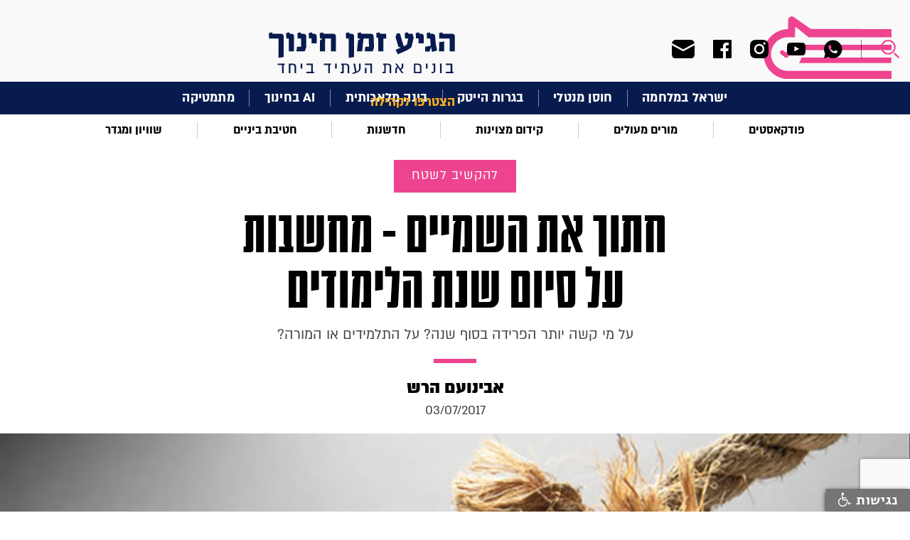

--- FILE ---
content_type: text/html; charset=utf-8
request_url: https://edunow.org.il/article/3030
body_size: 12526
content:



<!DOCTYPE html>
<!--  This site was created in Webflow. http://www.webflow.com  -->
<!--  Last Published: Tue Apr 07 2020 09:28:27 GMT+0000 (Coordinated Universal Time)  -->
<html data-wf-page="5e82e87027811b1fc5b7bdda" data-wf-site="5e82e87027811bdbc8b7bdd9">
<head>
    <meta charset="utf-8">
    <title>חתוך את השמיים  - מחשבות על סיום שנת הלימודים</title>
    <meta content="width=device-width, initial-scale=1" name="viewport">
    
    <meta name="description" content="על מי קשה יותר הפרידה בסוף שנה? על התלמידים או המורה?">
    <meta name="keywords">

    <!-- Open Graph data -->
    <meta property="og:title" content="חתוך את השמיים  - מחשבות על סיום שנת הלימודים">
    <meta property="og:site_name" content="הגיע זמן חינוך" />
    <meta property="og:description" content="על מי קשה יותר הפרידה בסוף שנה? על התלמידים או המורה?">
    
    <meta property="og:type" content="article" />
    <meta property="og:url" content="http://edunow.org.il/article/3030" />
    <meta property="og:image" content="http://edunow.org.il/download/DataPictures/Image_230/Img_230_B.png" />
    <meta property="og:locale" content="he_IL">
    <meta property="og:locale:alternate" content="en_US" />
    <meta property="og:locale:alternate" content="he_IL" />
    
    
    <meta name="google-site-verification" content="WVOliKQFaHmtowqkD1XD3Um4lz55MqXBG_pJyMPWo9s" />
    <link rel="canonical" href="https://edunow.org.il/article/3030">
    <meta content="Webflow" name="generator">
    <!-- [if lt IE 9]><script src="https://cdnjs.cloudflare.com/ajax/libs/html5shiv/3.7.3/html5shiv.min.js" type="text/javascript"></script><![endif] -->
    <script type="text/javascript">!function (o, c) { var n = c.documentElement, t = " w-mod-"; n.className += t + "js", ("ontouchstart" in o || o.DocumentTouch && c instanceof DocumentTouch) && (n.className += t + "touch") }(window, document);</script>
    <link href="/images/favicon.png" rel="shortcut icon" type="image/x-icon">
    <link href="/images/webclip.png" rel="apple-touch-icon">

    <script async src="https://cse.google.com/cse.js?cx=016778372380525879822:swjbmanh9ci"></script>
   
    <!-- Google Tag Manager -->
    <script>
    (function (w, d, s, l, i) {
        w[l] = w[l] || []; w[l].push({
            'gtm.start':
                new Date().getTime(), event: 'gtm.js'
        }); var f = d.getElementsByTagName(s)[0],
            j = d.createElement(s), dl = l != 'dataLayer' ? '&l=' + l : ''; j.async = true; j.src =
                'https://www.googletagmanager.com/gtm.js?id=' + i + dl; f.parentNode.insertBefore(j, f);
        })(window, document, 'script', 'dataLayer', 'GTM-5R6M5DL');</script>
    <!-- End Google Tag Manager -->

    <!-- Global site tag (gtag.js) - Google Analytics -->
    <script async src="https://www.googletagmanager.com/gtag/js?id=UA-53683229-1"></script>
    <script>
        window.dataLayer = window.dataLayer || [];
        function gtag() { dataLayer.push(arguments); }
        gtag('js', new Date());

        gtag('config', 'UA-53683229-1');
    </script>

    <!-- Facebook Pixel Code -->

    <script>

        !function (f, b, e, v, n, t, s) {
            if (f.fbq) return; n = f.fbq = function () {
                n.callMethod ?

                    n.callMethod.apply(n, arguments) : n.queue.push(arguments)
            };

            if (!f._fbq) f._fbq = n; n.push = n; n.loaded = !0; n.version = '2.0';

            n.queue = []; t = b.createElement(e); t.async = !0;

            t.src = v; s = b.getElementsByTagName(e)[0];

            s.parentNode.insertBefore(t, s)
        }(window, document, 'script',

            'https://connect.facebook.net/en_US/fbevents.js');


        fbq('init', '262809455289020');

        fbq('track', 'PageView');

    </script>

    <noscript>
        <img height="1" width="1" src="https://www.facebook.com/tr?id=262809455289020&ev=PageView&noscript=1" />
    </noscript>

    <!-- End Facebook Pixel Code -->

    <link href="/css/normalize.css" rel="stylesheet"/>
<link href="/css/webflow.css" rel="stylesheet"/>
<link href="/css/zman-hinuch.webflow.css" rel="stylesheet"/>


    <script src="/js/webflow.js"></script>

    <script src="/Scripts/jquery-3.5.0.js"></script>

    <script src="/Scripts/jquery.validate.min.js"></script>


    
</head>
<body>
    <!-- Google Tag Manager (noscript) -->
    <noscript>
        <iframe src="https://www.googletagmanager.com/ns.html?id=GTM-5R6M5DL"
                height="0" width="0" style="display:none;visibility:hidden"></iframe>
    </noscript>
    <!-- End Google Tag Manager (noscript) -->

    <div id="fb-root"></div>
    <script async defer crossorigin="anonymous" src="https://connect.facebook.net/he_IL/sdk.js#xfbml=1&version=v7.0" nonce="T6t19IVA"></script>



    <div class="top_section w-clearfix">
        <div class="top_search_group">
            <div data-delay="0" class="top_search_dropdown w-dropdown">
                <div class="search_drop_button w-dropdown-toggle"></div>
                <nav class="top_search_list w-dropdown-list">
                    <div class="w-form">
<form action="/Search" class="w-clearfix gcse-search" method="get">                            <input type="text" class="top_search_field w-input" maxlength="256" name="q" data-name="q" id="name">
                            <input type="submit" value="חפש" data-wait="המתן בבקשה" class="top_search_button w-button">
</form>                    </div>
                </nav>
            </div>


            <div class="top_soc_group">

                <a href="https://chat.whatsapp.com/EqWF6R6x3rm1g8J4PoSA46" class="top_soc_link w-inline-block" target="_blank"><img src="/images/ic_menu_whats.svg" alt="whatsup-icon"></a>

                    <a href="https://www.youtube.com/channel/UCZTn2LHiMsZBZj92DzH-UrQ" rel="nofollow" target="_blank" class="top_soc_link youtube w-inline-block"><img src="/images/ic_menu_yout.svg" alt="youtube-icon"></a>
                                    <a href="https://www.instagram.com/edu.now" rel="nofollow" target="_blank" class="top_soc_link w-inline-block"><img src="/images/ic_menu_inst.svg" alt="twitter-icon"></a>
                                                    <a href="https://www.facebook.com/EduNow.org.il" rel="nofollow" target="_blank" class="top_soc_link w-inline-block"><img src="/images/ic_menu_face.svg" alt="facebook-icon"></a>
                <a href="#"  class="top_soc_link mail w-inline-block"><img src="/images/ic_menu_mail.svg" alt=""></a>
            </div>
        </div><a href="/" class="top_logo w-inline-block">
    
    <img src="/images/top_center_logo.svg" alt="הגיע זמן חינוך">
</a>
        <div data-collapse="all" data-animation="default" data-duration="400" class="top_navbar w-nav">
            <div class="top_nav_conteiner w-container">
                <div class="top_nav_button w-nav-button"></div>
                <a href="/" class="top_nav_brand w-nav-brand">
                    
                    <img src="/images/top_shape_logo.svg" alt="הגיע זמן חינוך" class="image">
                </a>
                <nav role="navigation" class="top_nav_menu w-nav-menu">
                    <div class="first_menu_group mobile">


                                    <a href="/category/103" target=_self class="first_menu_link">ישראל במלחמה</a>
                                    <div class="first_menu_line"></div><a href="/category/113" target=_self class="first_menu_link">חוסן מנטלי</a>
                                    <div class="first_menu_line"></div><a href="/category/112" target=_self class="first_menu_link">בגרות הייטק</a>
                                    <div class="first_menu_line"></div><a href="/category/106" target=_self class="first_menu_link">בינה מלאכותית</a>
                                    <div class="first_menu_line"></div><a href="/category/114" target=_self class="first_menu_link">AI בחינוך</a>
                                    <div class="first_menu_line"></div><a href="/category/mathematics" target=_self class="first_menu_link">מתמטיקה</a>

                    </div>
                    <div class="second_menu_group mobile">



                                    <a href="/category/podcast-education" target=_self class="second_menu_link">פודקאסטים</a>
                                    <div class="second_menu_line"></div><a href="/category/education-in-covid-era" target=_self class="second_menu_link">מורים מעולים</a>
                                    <div class="second_menu_line"></div><a href="/category/promotiong-excellence" target=_self class="second_menu_link">קידום מצוינות</a>
                                    <div class="second_menu_line"></div><a href="/category/innovation" target=_self class="second_menu_link">חדשנות</a>
                                    <div class="second_menu_line"></div><a href="/category/middle-school" target=_self class="second_menu_link">חטיבת ביניים</a>
                                    <div class="second_menu_line"></div><a href="/category/events-and-meetings" target=_self class="second_menu_link">שוויון ומגדר</a>


                    </div>
                    <div class="all_menu_group">
                                <a href="/category/115" target=_self class="all_menu_link">להשאיר חותם</a>
                                <a href="/category/111" target=_self class="all_menu_link">למידה היברידית</a>
                                <a href="/category/110" target=_self class="all_menu_link">איכות הסביבה</a>
                                <a href="/category/109" target=_self class="all_menu_link">STEM</a>
                                <a href="/category/107" target=_self class="all_menu_link">SEL</a>
                                <a href="/category/104" target=_self class="all_menu_link">מחנכות כיתה</a>
                                <a href="/category/psychology-education" target=_self class="all_menu_link">תמיכה רגשית</a>
                                <a href="/category/105" target=_self class="all_menu_link">חלוצי וחלוצות החינוך</a>
                                <a href="/category/physics" target=_self class="all_menu_link">פיזיקה</a>
                                <a href="/category/science" target=_self class="all_menu_link">מדעים</a>
                                <a href="/category/back-to-school" target=_self class="all_menu_link">חוזרים ללימודים</a>
                                <a href="/category/dream-big" target=_self class="all_menu_link">לחלום בגדול</a>
                                <a href="/category/corporation" target=_self class="all_menu_link">לשתף פעולה</a>
                                <a href="/category/field-expirence" target=_self class="all_menu_link">להקשיב לשטח</a>
                                <a href="/category/21-century-education" target=_self class="all_menu_link">להתחבר למאה ה-21</a>
                                <a href="/category/world-expirence" target=_self class="all_menu_link">ללמוד מהעולם</a>
                        <a href="/page/about" class="all_menu_link">מי אנחנו?</a>
                        <a href="/teachers" class="all_menu_link">הצטרפו לקהילה</a>
                        <a href="/contact-us" class="all_menu_link">צור קשר</a>

                    </div>
                    <div class="top_search_group mobile">
                        <div data-delay="0" class="top_search_dropdown w-dropdown">
                            <div class="search_drop_button w-dropdown-toggle"></div>
                            <nav class="top_search_list w-dropdown-list">
                                <div class="w-form">

<form action="/Search" class="w-clearfix gcse-search" method="get">                                        <input type="text" class="top_search_field w-input" maxlength="256" name="q" data-name="q" id="name">
                                        <input type="submit" value="חפש" data-wait="המתן בבקשה" class="top_search_button w-button">
</form>                                    <div class="w-form-done">
                                        <div>Thank you! Your submission has been received!</div>
                                    </div>
                                    <div class="w-form-fail">
                                        <div>Oops! Something went wrong while submitting the form.</div>
                                    </div>
                                </div>
                            </nav>
                        </div>
                        <div class="top_soc_group">
                            <a href="https://chat.whatsapp.com/EqWF6R6x3rm1g8J4PoSA46" class="top_soc_link w-inline-block" target="_blank"><img src="/images/ic_menu_whats.svg" alt=""></a>


                                <a href="https://www.youtube.com/channel/UCZTn2LHiMsZBZj92DzH-UrQ" rel="nofollow" target="_blank" class="top_soc_link youtoube w-inline-block"><img src="/images/ic_menu_yout.svg" alt="youtube-icon"></a>
                                                            <a href="https://www.instagram.com/edu.now" rel="nofollow" target="_blank" class="top_soc_link w-inline-block"><img src="/images/ic_menu_inst.svg" alt="instagram-icon"></a>
                                                                                        <a href="https://www.facebook.com/EduNow.org.il" rel="nofollow" target="_blank" class="top_soc_link w-inline-block"><img src="/images/ic_menu_face.svg" alt="facebook-icon"></a>
                            <a href="#" class="top_soc_link mail w-inline-block"><img src="/images/ic_menu_mail.svg" alt=""></a>
                        </div>
                    </div>
                    
                    
                    <a href="/teachers" class="first_menu_join mob">הצטרפו לקהילה</a>
                </nav>
            </div>
        </div>
        <a href="/" class="top_nav_brand desktop w-nav-brand">
            
            <img src="/images/top_shape_logo.svg" alt="הגיע זמן חינוך">
        </a>
    </div>
<div class="content_section first_menu">
    <a href="/teachers" class="first_menu_join">הצטרפו לקהילה</a>
    <div class="first_menu_group">


                    <a href="/category/103" target=_self class="first_menu_link">ישראל במלחמה</a>
                    <div class="first_menu_line"></div><a href="/category/113" target=_self class="first_menu_link">חוסן מנטלי</a>
                    <div class="first_menu_line"></div><a href="/category/112" target=_self class="first_menu_link">בגרות הייטק</a>
                    <div class="first_menu_line"></div><a href="/category/106" target=_self class="first_menu_link">בינה מלאכותית</a>
                    <div class="first_menu_line"></div><a href="/category/114" target=_self class="first_menu_link">AI בחינוך</a>
                    <div class="first_menu_line"></div><a href="/category/mathematics" target=_self class="first_menu_link">מתמטיקה</a>

    </div>
</div>
<div class="content_section second_menu">
    <div class="second_menu_group">


                    <a href="/category/podcast-education" target=_self class="second_menu_link">פודקאסטים</a>
                    <div class="second_menu_line"></div><a href="/category/education-in-covid-era" target=_self class="second_menu_link">מורים מעולים</a>
                    <div class="second_menu_line"></div><a href="/category/promotiong-excellence" target=_self class="second_menu_link">קידום מצוינות</a>
                    <div class="second_menu_line"></div><a href="/category/innovation" target=_self class="second_menu_link">חדשנות</a>
                    <div class="second_menu_line"></div><a href="/category/middle-school" target=_self class="second_menu_link">חטיבת ביניים</a>
                    <div class="second_menu_line"></div><a href="/category/events-and-meetings" target=_self class="second_menu_link">שוויון ומגדר</a>

    </div>
</div>
<script>

    const showPopUp = (event) => {
        event.preventDefault(); // Prevent default anchor behavior

        ViewBag.PopupVis = true;
        $("#mainModal1").css("display", "block");
    }

    $(document).ready(function () {
        $('body').on('click', '.top_soc_link.mail', function () {
            $("#mainModal1").css("display", "block");
        });

        $('body').on('click', '#close1', function () {
            $("#mainModal1").css("display", "none");
        });
        
    });
</script>
<script src="https://d3e54v103j8qbb.cloudfront.net/js/jquery-3.4.1.min.220afd743d.js?site=5e82e87027811bdbc8b7bdd9" type="text/javascript" integrity="sha256-CSXorXvZcTkaix6Yvo6HppcZGetbYMGWSFlBw8HfCJo=" crossorigin="anonymous"></script>
<script src="/js/webflow.js" type="text/javascript"></script>
<!-- [if lte IE 9]><script src="https://cdnjs.cloudflare.com/ajax/libs/placeholders/3.0.2/placeholders.min.js"></script><![endif] -->

    



<!-- Load Facebook SDK for JavaScript -->

<script>
    (function (d, s, id) {
        var js, fjs = d.getElementsByTagName(s)[0];
        if (d.getElementById(id)) return;
        js = d.createElement(s); js.id = id;
        js.src = "https://connect.facebook.net/en_US/sdk.js#xfbml=1&version=v3.0";
        fjs.parentNode.insertBefore(js, fjs);
    }(document, 'script', 'facebook-jssdk'));</script>

<!--facebook comments-->
<div id="fb-root"></div>
<script async defer crossorigin="anonymous" src="https://connect.facebook.net/en_US/sdk.js#xfbml=1&version=v7.0"></script>



<div class="content_section story_title">

    <a href="/category/field-expirence" class="story_color_button w-button">להקשיב לשטח</a>

    <h1 class="story_title">חתוך את השמיים  - מחשבות על סיום שנת הלימודים</h1>
    <div>על מי קשה יותר הפרידה בסוף שנה? על התלמידים או המורה?</div>
    <div class="item_line color"></div>

        <a href="/teacher/65" class="story_title_name">אבינועם הרש</a>


        <div class="story_title_date"> 03/07/2017</div>
</div>
            <div class="content_section story_pict" style="background-image: url('/download/DataPictures/Image_230/Img_230_B.png') !important"></div>

<div class="content_section breadcrumbs">
    <ul class="breadcrumbs_list w-list-unstyled">
        <li class="breadcrumb_item"><a href="/" class="breadcrumb_link">ראשי</a></li>
        <li class="breadcrumb_item">
            <div>/</div>
        </li>
        <li class="breadcrumb_item">

            <a href="/category/field-expirence" class="breadcrumb_link">להקשיב לשטח</a>
        </li>
        <li class="breadcrumb_item">
            <div>/</div>
        </li>
        <li class="breadcrumb_item"><div class="breadcrumb_link">חתוך את השמיים  - מחשבות על סיום שנת הלימודים</div></li>

    </ul>
</div>
<div class="content_section">
    <div class="content_group story">
        <div class="story_info_group">
            <div class="story_insert_content">
                <div class="item_line story_content"></div>
                <div class="story_share_group">
                    <!--add checking for mode frndly url and isert link for watsup-->
                    <a id="whatsappShare" href="whatsapp://send?text= חתוך את השמיים  - מחשבות על סיום שנת הלימודים https%3a%2f%2fedunow.org.il%2farticle%2f3030&utm_source=whatsapp&u​tm_campaign=item_share&utm_medium=social" class="ic_share w-inline-block" data-href="https://edunow.org.il/article/3030" data-action="share/whatsapp/share" target="_blank" rel="nofollow">
                        <img src="/images/ic_share_whatsapp.svg" alt="share-whatsapp-image">
                    </a>
                    <a id="faceShare" href="https://www.facebook.com/sharer/sharer.php?u=https%3a%2f%2fedunow.org.il%2farticle%2f3030&amp;src=sdkpreparse&utm_source=facebook&u​tm_campaign=item_share&utm_medium=social" data-href="https://edunow.org.il/article/3030" target="_blank" class="ic_share w-inline-block" rel="nofollow">
                        <img src="/images/ic_share_face.svg" alt="share-facebook-image">
                    </a>
                    <a id="twitterShare" href="https://twitter.com/intent/tweet?text=%d7%97%d7%aa%d7%95%d7%9a+%d7%90%d7%aa+%d7%94%d7%a9%d7%9e%d7%99%d7%99%d7%9d++-+%d7%9e%d7%97%d7%a9%d7%91%d7%95%d7%aa+%d7%a2%d7%9c+%d7%a1%d7%99%d7%95%d7%9d+%d7%a9%d7%a0%d7%aa+%d7%94%d7%9c%d7%99%d7%9e%d7%95%d7%93%d7%99%d7%9d&url=https%3a%2f%2fedunow.org.il%2farticle%2f3030&utm_source=twitter&u​tm_campaign=item_share&utm_medium=social" class="ic_share w-inline-block" data-href="https://edunow.org.il/article/3030" target="_blank" rel="nofollow">
                        <img src="/images/ic_share_twit.svg" alt="share-twitter-image">
                    </a>
                </div>

                


                <p style="text-align: justify;" dir="RTL">בס"ד</p>
<p style="text-align: justify;" dir="RTL">&nbsp;</p>
<p style="text-align: justify;" dir="RTL">בכל שנה, כשמגיע רגע חלוקת התעודות ולחיצות הידיים מהתלמידים אני נזכר בתקופת הרווקות שלי ואלוהים, כמה שאני שונא פרידות!</p>
<p style="text-align: justify;" dir="RTL">כי מה זו בעצם פרידה? ההסכמה שלך למכבש החיים שמאלץ אותך להמשיך הלאה בגלל שנו, חייבים להמשיך. ומה עם כל הרגשות. המחשבות. התחושות. החלומות והציפיות?</p>
<p style="text-align: justify;" dir="RTL">לא מעניין. רק תזדרז כי אתה מעכב לנו את מפל החיים.</p>
<p style="text-align: justify;" dir="RTL">אבל אם אני לא רוצה להמשיך? אם אני רוצה להמשיך וללוות את נשמות היהלומים האלו שהיו התלמידים שלי בשנה האחרונה?</p>
<p style="text-align: justify;" dir="RTL">לא נעים לנו לומר, אבל האמת היא שאנחנו לא בדיוק שואלים אותך. ואל תהיה רומנטיקן. ילד קטן. פתטי. כולם ממשיכים הלאה.</p>
<p style="text-align: justify;" dir="RTL">כל תלמיד ותלמיד למוסד אחר. וגם אתה, חייב להמשיך. קדימה, זוז! תפסיק כבר לחלום.</p>
<p style="text-align: justify;" dir="RTL">ומשהו מחניק צף לי בגרון. ומזכיר לי ברגע אחד את הרגעים הארורים ההם מעולם הדייטים, בהם היינו חוזרים שנינו במכונית :</p>
<p style="text-align: justify;" dir="RTL">הבדידות שלי ואני.</p>
<p style="text-align: justify;" dir="RTL">ותמיד הסתכלתי במראה, בעצמי ובה, בוהה ושואל בשקט. ובקול:</p>
<p style="text-align: justify;" dir="RTL">"נו, ועכשיו מה? ממשיכים לעבר הדייט הבא? לא רוצה להמשיך! רוצה לעצור! רוצה שהיא תחזיר לי את פיסות הלב שלי. כי איך בכלל אפשר להמשיך ככה?"</p>
<p style="text-align: justify;" dir="RTL">ואז הייתי מוריד את החלון ושם &nbsp;את listen to your heart של רוקסט.</p>
<p style="text-align: justify;" dir="RTL">ובוכה בשקט. והדמעות מתאדות עם אוויר הנסיעה. ועד שהייתי מגיעה הייתי מרגיש שהנשמה שלי הקיאה מספיק בכדי להשתחרר.</p>
<p style="text-align: justify;" dir="RTL">רק שעכשיו אני מחנך. ואין לי כבר זמן להקשיב לרוקסט. אלא רק ללחוץ לתלמידים שלי את היד. ולחנוק את תחושת המחנק שצפה עם כל תלמיד ותלמיד ושואלת אותי:</p>
<p style="text-align: justify;" dir="RTL">איך, איך אפשר להיפרד ככה? כאילו כלום?</p>
<p style="text-align: justify;" dir="RTL">ואני מגיש לו את התעודה. ומבקש סליחה אם פגעתי בו. ואומר לו תהיה חזק.</p>
<p style="text-align: justify;" dir="RTL">ואשכרה לא יודע אם לצחוק או לבכות.</p>
<p style="text-align: justify;" dir="RTL">שככה נראה הסיום.</p>
<p dir="RTL">&nbsp;</p>

                <!--start -- script place-->
                <script>
                    (function (d, s, id) { var js, fjs = d.getElementsByTagName(s)[0]; if (d.getElementById(id)) return; js = d.createElement(s); js.id = id; js.src = 'https://embed.ex.co/sdk.js'; fjs.parentNode.insertBefore(js, fjs); }(document, 'script', 'exco-sdk'));</script>

                

                

                <div class="tags_insert_group w-clearfix">
                    <div class="tags_title">תגיות:</div>
                                    <a href="/category/teaching" class="tag_link w-inline-block">
                                        <div>הוראה</div>
                                            <div>,</div>
                                    </a>
                                    <a href="/category/study-case" class="tag_link w-inline-block">
                                        <div>סיפורים מהשטח</div>
                                    </a>
                </div>
                <div class="fb-comments" data-href="http://edunow.org.il/article/3030" data-numposts="25" data-width=""></div>
            </div>


            <div class="content_line story"></div>
            <!--Teacher block-->
            <div class="story_autor_group">
                <ul role="list" class="story_autor_list w-list-unstyled">
                        <li class="story_autor_item">


                            

    <a href="/teacher/avinoam-hersh" class="story_autor_link w-inline-block">
        <div class="story_autor_pict">

                    <img src="/download/uploads/54a1dd2a6154d/voice_logo/processed_55c319556c5d8.jpg" alt="אבינועם הרש" class="story_autor_pict">

        </div>
        <h2 class="autor_name">אבינועם הרש</h2>
    </a>
    <div class="autor_prof"></div>
    <div>אבינועם הרש, מחנך, בעל פינת החינוך ב&#39;כאן מורשת&#39;. 
מעביר סדנאות והרצאות למורים הורים ונוער.</div>
    <a href="/cdn-cgi/l/email-protection#f594839c9b9a9498cdc4c4b59298949c99db969a98" target="_blank" class="autor_info_link"><span class="__cf_email__" data-cfemail="b9d8cfd0d7d6d8d4818888f9ded4d8d0d597dad6d4">[email&#160;protected]</span></a>

    <div class="autor_soc_group">
                                        <a href="https://www.facebook.com/avinoamh" rel="nofollow" class="user_soc_link w-inline-block"><img src="/images/ic_user_face.svg" alt="https://www.facebook.com/avinoamh"></a>
    </div>

    <a href="/teacher/avinoam-hersh" class="add_autor_storys w-button">עוד כתבות של אבינועם הרש </a>
    <div class="item_line autor_info"></div>
    









                        </li>
                </ul>

            </div>



                <!--<div class="story_autor_group">-->
                    
                    <!--<h2 class="autor_name">אבינועם הרש</h2>-->
                    
                    
                    
                    


                    
                <!--</div>-->
            
            </div>
            <div class="story_quote_group">
                <div class="quote_group">
                    <div class="content_title_block">
                        <div class="content_title_line"></div>
                        <div class="ic_quote"><img src="/images/ic_quote.svg" alt="quote-image"></div>
                    </div>
                    <div></div>
                </div>

                <div class="content_line"></div>
<div class="left_menu_group">
    <div class="common_insert">

        <div class="w-embed w-script">

            <!--START-->
            
            <!--END-->
            

            

            
            <div class="fb-page w-embed twitter-timeline" data-href="https://www.facebook.com/EduNow.org.il/" data-tabs="timeline,messages" data-width="300" data-height="700" data-small-header="false" data-adapt-container-width="true" data-hide-cover="false" data-show-facepile="true">
                <blockquote cite="https://www.facebook.com/EduNow.org.il/" class="fb-xfbml-parse-ignore">
                    <a href="https://www.facebook.com/EduNow.org.il/">‏הגיע זמן חינוך‏</a>
                </blockquote>
            </div>

        </div>
    </div>
    <div class="content_title_block">
        <div class="content_title_line"></div>
        <h3 class="content_block_title">עוד באתר</h3>
    </div>
    <ul class="left_menu w-list-unstyled">
                <li><a href="/category/111" target=_self class="left_menu_link">למידה היברידית</a></li>
                <li><a href="/category/110" target=_self class="left_menu_link">איכות הסביבה</a></li>
                <li><a href="/category/107" target=_self class="left_menu_link">SEL</a></li>
                <li><a href="/category/physics" target=_self class="left_menu_link">פיזיקה</a></li>
                <li><a href="/category/109" target=_self class="left_menu_link">STEM</a></li>
    </ul>
    
    <div class="newsletter_menu_group" id="newsletter_form">
        <iframe src='https://edunow.inwise.net/Form_20-08-2020_4' frameborder='0' width='380px' height='667px' style='max-width:100%;' scrolling='no' allowfullscreen></iframe>
    </div>
</div>

            </div>
        </div>

</div>
<div class="content_section"></div>
<div class="content_section grey">
    <div class="center_title_group">
        <div class="item_line center"></div>
        <h3 class="center_title">עוד כתבות בנושא</h3>
    </div>
    <ul role="list" class="primery_list story_list w-list-unstyled">

    </ul>
</div>




<style>

    p {
        font-family: 'Almoni neue aaa', sans-serif !important;
    }

    .left_menu_group {
        width: 100% !important;
    }

    iframe {
        width: 100% !important;
    }

    .story_insert_content p {
        text-align: right !important;
    }

    li {
        padding-top: 10px;
    }

    ol {
        padding-right: 20px;
    }

    ul {
        padding-right: 20px;
    }

    @media screen and (max-width: 479px) {
        .breadcrumb_item {
            padding-left: 2vw;
            font-size: 4.2vw;
            line-height: 4vw;
        }

        li {
            line-height: 4.7vw;
            font-size: 4.2vw;
        }
    }
</style>

<script data-cfasync="false" src="/cdn-cgi/scripts/5c5dd728/cloudflare-static/email-decode.min.js"></script><script>
    $('ol').find('*').css("font-family", "Almoni neue aaa");
    $('ul').find('*').css("font-family", "Almoni neue aaa");


    $('#faceShare').click(function (e) {
        e.preventDefault();
        window.open($(this).attr('href'), 'fbShareWindow', 'height=450, width=550, top=' + ($(window).height() / 2 - 275) + ', left=' + ($(window).width() / 2 - 225) + ', toolbar=0, location=0, menubar=0, directories=0, scrollbars=0');
        return false;
    });

    $('.twitterShare').click(function (e) {
        e.preventDefault();
        window.open($(this).attr('href'), 'fbShareWindow', 'height=450, width=550, top=' + ($(window).height() / 2 - 275) + ', left=' + ($(window).width() / 2 - 225) + ', toolbar=0, location=0, menubar=0, directories=0, scrollbars=0');
        return false;
    });

    //function WhatsappClicked(title) {
    //    dataLayer.push({
    //        'GA_event_category': 'Social Network - item share',
    //        'GA_event_action': 'Whatsapp',
    //        'GA_event_label': title,
    //        'event': 'GTM event To GA'
    //    });
    //}

    $('.whatsappShare').click(function (e) {
        e.preventDefault();
        window.open($(this).attr('href'), 'fbShareWindow', 'height=450, width=550, top=' + ($(window).height() / 2 - 275) + ', left=' + ($(window).width() / 2 - 225) + ', toolbar=0, location=0, menubar=0, directories=0, scrollbars=0');
        return false;
    });

    $('#videoClsBtn').click(function (e) {
        $('#video_container').children(":first").remove();
        $('#video_popup').css('display', 'none');
    });

    $('#videoOpenBtn').click(function (e) {
        //let podcast = '';
        let str = '<div style="padding-top:56.17021276595745%" class="w-video w-embed">';

        

           str += '<iframe class="embedly-embed" src="https://www.youtube.com/embed/?version=3&controls=1&disablekb=0&playlist=" scrolling="no" title="YouTube embed" frameborder="0" allow="autoplay; fullscreen" allowfullscreen="true">';
           str += '</iframe></div>';

        $('#video_container').html(str);
        $('#video_popup').css('display', 'flex');
    });

    $(document).ready(function () {

        var voiceDivs = document.getElementsByClassName("voice_embedly");
        for (var i = 0; i < voiceDivs.length; i++) {
            voiceDivs[i].setAttribute("rel", "nofollow");
            var link = voiceDivs[i].getAttribute("href");
            var splitLink = link.split('&');
            var source = splitLink[0];
            if (source.includes('watch?v=')) {
                source = source.replace('watch?v=', 'embed/');
                voiceDivs[i].innerHTML = "<iframe width='560' height='480' src=" + source + " frameborder='0' allow='accelerometer; autoplay; encrypted-media; gyroscope; picture-in-picture' allowfullscreen></iframe>";
            }
        }

        fixNofollwLinks();
    });


    function fixNofollwLinks() {
        //var paragraphs = document.getElementsByTagName('p');
        //for (var i = 0; i < paragraphs.length; i++) {
        //    var parChild = paragraphs[i].
        //}

        var allLInks = document.getElementsByTagName('a');
        for (var i = 0; i < allLInks.length; i++) {
            var attrLink = allLInks[i].getAttribute("href");
            if (attrLink != null) {
                if (!attrLink.includes('edunow.org.il') && !attrLink.startsWith('/')) {
                    allLInks[i].setAttribute("rel", "nofollow");
                }
            }
        }
    }

</script>

    <script type="text/javascript" src="/include/accessibilityControl/accessibilityControl.js"></script>

<div class="content_section footer">
    <div class="content_group"></div>
    <div class="content_group footer">
        <div class="footer_logo_group">
            <a href="/" class="footer_logo w-inline-block">
                <img src="/images/footer_new_logo.svg" alt="הגיע זמן חינוך">
            </a>
                <a href="/page/about" class="footer_logo_link">מי אנחנו</a>
            
            <a href="/teachers" class="footer_logo_link">הצטרפו לקהילה</a>
            <a href="/contact-us" class="footer_logo_link">צרו קשר</a>
        </div>
        <div class="content_line footer"></div>
        <ul class="footer_links_list w-list-unstyled">
                        <li class="footer_link_item"><a href="https://www.edunow.org.il/category/back-to-school" target=_self class="footer_link">חוזרים ללימודים</a></li>
                        <li class="footer_link_item"><a href="https://www.edunow.org.il/category/promotiong-excellence" target=_self class="footer_link">לקדם מצוינות</a></li>
                        <li class="footer_link_item"><a href="https://www.edunow.org.il/category/dream-big" target=_self class="footer_link">לחלום בגדול</a></li>
                        <li class="footer_link_item"><a href="https://www.edunow.org.il/category/corporation" target=_self class="footer_link">לשתף פעולה</a></li>
                        <li class="footer_link_item"><a href="https://www.edunow.org.il/category/field-expirence" target=_self class="footer_link">להקשיב לשטח</a></li>
                        <li class="footer_link_item"><a href="https://www.edunow.org.il/category/21-century-education" target=_self class="footer_link">להתחבר למאה ה-21</a></li>
                        <li class="footer_link_item"><a href="https://www.edunow.org.il/category/world-expirence" target=_self class="footer_link">ללמוד מהעולם</a></li>
                        <li class="footer_link_item"><a href="https://www.edunow.org.il/category/education-in-covid-era" target=_self class="footer_link">יש לנו חלום</a></li>
                        <li class="footer_link_item"><a href="https://www.edunow.org.il/category/psychology-education" target=_self class="footer_link">תמיכה רגשית</a></li>
                        <li class="footer_link_item"><a href="https://www.edunow.org.il/category/105" target=_self class="footer_link">חלוצי וחלוצות החינוך</a></li>
                        <li class="footer_link_item"><a href="https://edunow.org.il/category/115" target=_self class="footer_link">להשאיר חותם</a></li>

        </ul>
        <div class="content_line footer"></div>
        <div class="footer_communic_group">
            <div class="item_line footer"><img src="/images/color_shape.svg" alt=""></div>

            
            <a href="#" class="footer_contact_link mail w-inline-block">
                <div class="footer_contact_ic mail">
                    <img src="/images/ic_footer_letter.svg" alt="">
                </div>
                <div class="footer_contact_txt">הרשמה לניוזלטר</div>
            </a>


                <a href="https://www.facebook.com/EduNow.org.il" rel="nofollow" target="_blank" class="footer_contact_link w-inline-block">
                    <div class="footer_contact_ic"><img src="/images/ic_footer_facebook.svg" alt="facebook-icon"></div>
                    <div class="footer_contact_txt">פייסבוק</div>
                </a>
                                        <a href="https://www.instagram.com/edu.now" rel="nofollow" target="_blank" class="footer_contact_link w-inline-block">
                    <div class="footer_contact_ic"><img src="/images/ic_footer_insta.svg" alt="instagram-icon"></div>
                    <div class="footer_contact_txt">אינסטגרם</div>
                </a>
                            <a href="https://www.youtube.com/channel/UCZTn2LHiMsZBZj92DzH-UrQ" rel="nofollow" target="_blank" class="footer_contact_link w-inline-block">
                    <div class="footer_contact_ic"><img src="/images/ic_footer_yout.svg" alt="you-tube-icon"></div>
                    <div class="footer_contact_txt">יוטיוב</div>
                </a>


            <a href="https://chat.whatsapp.com/EqWF6R6x3rm1g8J4PoSA46" class="footer_contact_link w-inline-block" target="_blank">
                <div class="footer_contact_ic"><img src="/images/ic_footer_whats.svg" alt="whatsup-icon"></div>
                <div class="footer_contact_txt">ווטסאפ</div>
            </a>
        </div>
    </div>
    <div class="content_group w-clearfix">
        
        
    </div>
</div>
<div class="content_section">
    <div class="content_group footer_credit">
        <div class="footer_credit_linkgroup">

            <a href="/sitemap" class="footer_credit_link">מפת האתר</a>

            <div class="footer_credit_line"></div>
            <a href="https://www.edunow.org.il/page/regulations" class="footer_credit_link">תקנון האתר</a>
            <div class="footer_credit_line"></div>

            <a href="https://www.edunow.org.il/page/privacy_policy" class="footer_credit_link">מדיניות פרטיות</a>


            

            



        </div>
        <div>כל הזכויות שמורות להגיע זמן חינוך | 2020</div><a href="https://www.cyberserve.co.il/" rel="nofollow" class="footer_credit_link">Website created by Cyberserve</a>
    </div>
</div>
<script>



    $(document).ready(function () {
        $('body').on('click', '.footer_contact_link.mail', function () {
            $("#mainModal1").css("display", "block");
        });

        $('body').on('click', '#close1', function () {
            $("#mainModal1").css("display", "none");
        });

    });
</script>

<style>
    .form_errormsg {
        display: none !important;
        color:red;
    }

        .form_errormsg.in {
            display: block !important;
        }
</style>


<!--<div id="mainModal"  class="popup_newsletter">-->

<!--<img src="/download/" loading="lazy" sizes="100vw" alt="">
    <a href="#" class="popup_link w-inline-block"></a>
    <a href="#"  onclick="CloseHomePopUp()" id="close" class="pop_up w-inline-block">
        <img src="/images/nav_menu_close.svg" loading="lazy" alt="">
    </a>


</div>-->


<div class="popup_newsletter" id="mainModal1" style="display: block">

    
    <a href="#" id="close1" class="pop_up_close w-inline-block"><img src="/images/nav_menu_close.svg" loading="lazy" alt=""></a>
    <div class="newsletter_popup_group" id="myform">


        <div id="textInner"></div>

        <div id="modal">
            <div class="newsletter_pict popup"><img src="/images/ic_newsletter.png" alt=""></div>
            <h3 class="newsletter_title popup">נשארים מעודכנים</h3>
            <div id="textInner">הצטרפו לקהילת 'הגיע זמן חינוך' וקבלו עדכון שבועי עם כל מה שמורות ומורים צריכים לדעת</div>
            <div class="popup_form_block w-form">
                <form id="email-form-2" name="email-form-2" data-name="Email Form 2" method="get" data-wf-page-id="5ebbae9e5d83cc621bf39577" data-wf-element-id="53901108-e4ce-38fb-dfb9-cb3dbee13fb1">
                    
                    <div class="form_label_group popup w-clearfix">
                        <div class="popup_label_star">*</div>
                        <label for="name-4" class="form_field_label popup">שם מלא:</label>
                    </div>
                    <input class="popup_txt_field w-input" maxlength="256" name="name-4" data-name="Name 4" placeholder="" type="text" id="name-4" required="required">
                    <p class="form_errormsg" id="Name_msg">יש להזין שם תקין</p>
                    <div class="form_label_group popup w-clearfix">
                        <div class="popup_label_star">*</div>
                        <label for="email" class="form_field_label popup">אימייל:</label>
                    </div>
                    <input class="popup_txt_field w-input" maxlength="256" name="email" data-name="Email" placeholder="" type="email" id="email" required="required">
                    <p class="form_errormsg" id="Email_msg">יש להזין כתובת דואר אלקטרוני תקינה</p>
                    
                    <div class="g-recaptcha" data-size="invisible" data-sitekey="6LerV4QaAAAAABR_ppC-7x9y4IGeNrrqplBUJD5L"></div>


                    <label class="w-checkbox popup_check_field w-clearfix">
                        <div class="w-checkbox-input w-checkbox-input--inputType-custom popup_checkbox">

                        </div>
                        <input type="checkbox" id="checkbox" name="checkbox" data-name="Checkbox" style="opacity:0;position:absolute;z-index:-1">
                        <span class="popup_check_label w-form-label" for="checkbox">אני מסכים/ה לקבל דיוור ישיר ועדכונים שוטפים במייל, ויודע/ת שניתן לבטל זאת בכל עת.</span>
                        <p class="form_errormsg" id="checkbox_msg">יש לאשר קבלת דיוור ועדכונים על מנת להמשיך</p>

                    </label>


                    <label class="w-checkbox popup_check_field w-clearfix">
                        <div class="w-checkbox-input w-checkbox-input--inputType-custom popup_checkbox">

                        </div>

                        <input type="checkbox" id="checkbox2" name="checkbox2" data-name="Checkbox2" style="opacity:0;position:absolute;z-index:-1">
                        <span class="popup_check_label w-form-label" for="checkbox2" style="display: flow-root;">
                            אני מאשר/ת כי מסירת המידע האישי שלי הינה מרצון חופשי ואינה חובה, והמידע יטופל בהתאם למדיניות הפרטיות, וכי קראתי והסכמתי ל
                            <a href="https://www.edunow.org.il/page/regulations" target="_blank" class="contact_check_link">תקנון האתר</a>
                            <a href="https://www.edunow.org.il/page/privacy_policy" target="_blank" class="contact_check_link">ולמדיניות הפרטיות</a>
                        </span>




                        <p class="form_errormsg" id="checkbox_msg2">יש לאשר את הסכמתך לתקנון האתר ולמדיניות הפרטיות כדי להמשיך בדיוור</p>

                    </label>

                    <input type="submit" value="עדכנו אותי" id="submitBtn" data-wait="Please wait..." class="newsletter_button popup w-button">
                </form>


                


            </div>



        </div>


    </div>
</div>



<script src="https://www.google.com/recaptcha/api.js" async defer></script>
<script src="/Scripts/jquery.validate.min.js"></script>
<script src="/Scripts/jquery.validate.unobtrusive.min.js"></script>
<script src="/Scripts/jquery.unobtrusive-ajax.min.js" type="text/javascript"></script>

<script>


    function dataHasUpdate(response) {
        var modal1 = document.getElementById("modal");
        var text = document.getElementById("textInner");
    

        if (response.isSend) {
            modal1.style.display = "none";
          
            text.innerText = "הרישום בוצע בהצלחה";

        } else {
            modal1.style.display = "none";
           
            text.innerText = "חלה שגיאה בשליחת הפניה";
        }


        //var blockTitleDiv = document.querySelector(".newsletter_popup_group");
        //if (response.isSend) {
        //    if (blockTitleDiv) {
        //        blockTitleDiv.innerText = "הרישום בוצע בהצלחה";
        //    }
        //} else {
        //    blockTitleDiv.innerText = "חלה שגיאה בשליחת הפניה";
        //}
    }

    function validate(event) {
        event.preventDefault();

     /*   $.validator.unobtrusive.parse(document);*/
        var $form = $('#ContactUsForm');
       // var isValid = $form.valid();
        var isValid = true;
        var nameReg = /[A-Z|a-z|א-ת]+$/;
        var emailReg = /^(([^<>()[\]\\.,;:\s@\"]+(\.[^<>()[\]\\.,;:\s@\"]+)*)|(\".+\"))@((\[[0-9]{1,3}\.[0-9]{1,3}\.[0-9]{1,3}\.[0-9]{1,3}\])|(([a-zA-Z\-0-9]+\.)+[a-zA-Z]{2,}))$/;
        var name = $('#name-4').val();
        var email = $('#email').val();
        var isChecked = $('#checkbox').is(':checked');
        var isChecked2 = $('#checkbox2').is(':checked');

        if (!nameReg.test(name)) {
            $("#Name_msg").addClass("in")
            $('#error_name').css("display", "block");
            isValid = false;
        } else {
            $("#Name_msg").removeClass("in")
            $('#error_name').css("display", "none");
        }

        if (!emailReg.test(email)) {
            $('#email').addClass('failing');

            $("#Email_msg").addClass("in")
            isValid =  false;
        } else {
            $("#Email_msg").removeClass("in")

 
        }
        if (!isChecked) {
            $("#checkbox_msg").addClass("in")

            isValid = false;
        }
        else {
            $("#checkbox_msg").removeClass("in")

        }
        if (!isChecked2) {
            $("#checkbox_msg2").addClass("in")

            isValid = false;
        }
        else {
            $("#checkbox_msg2").removeClass("in")

        }
        if (isValid) {

            onLeadSubmit();

        }

        else {
            event.preventDefault();

        }
        //if (isValid) {
        //    grecaptcha.execute().then(function (token) {
        //        onLeadSubmit(token);
        //    });
        //} else {
        //    return false;
        //}
    }

    function onLeadSubmit() {
        grecaptcha.execute().then(function (token) {
        var formData = {
            'name-4': $('#name-4').val(),
            'email': $('#email').val(),
            'token': token,
        };

        $.ajax({
            type: 'POST',
            url: '/Home/Send',
            data: formData,
            success: function (response) {

                dataHasUpdate(response);
            },
            error: function (xhr, status, error) {

            }
        });
        });
    }
    function onload() {
      
        var element = document.getElementById('submitBtn');
        element.onclick = validate;
    }

    onload(); 
</script>

<script>
    var pageType = 'Homepage';
    var modal1 = document.querySelector("#mainModal1");
    var modal = document.querySelector("#mainModal");
    var close1 = document.getElementById("close1");
    var close = document.getElementById("close");

    close1.addEventListener("click", function () {
        modal1.style.display = "none";
        modal1.classList.add("hidden");
        var modal = document.getElementById("modal");
        modal.style.display = "block";
        var formBlock = document.querySelector(".popup_form_block");
        formBlock.style.display = "block";
        var text = document.getElementById("textInner");
        text.innerHTML = "";
        sessionStorage[pageType] = 1;
    });


</script>






<section class="cookies_sec" id="cookie-banner">
    <div class="cookies_content">
        <div class="cookies_txt_block">
            <div class="cookies_txt">האתר עושה שימוש בקבצי Cookies ובכלים טכנולוגיים לצורך התאמת האתר ותכניו להעדפות המשתמשים, לצרכים שיווקיים ולשיפור חוויית הגלישה. המשך שימושך באתר מהווה הסכמה לשימוש בקבצים אלה, בהתאם ל</div>
            <a href="https://www.edunow.org.il/page/privacy_policy" target="_blank" class="cookies_link">מדיניות הפרטיות</a>
            <div class="cookies_txt">. תוכל לשנות את העדפותיך בכל עת דרך הגדרות הדפדפן.</div>
        </div>
        <a href="#" id="cookie-accept" class="cookies_button w-inline-block">
            <div>אישור</div>
        </a>
    </div>
</section>



<script>
    document.addEventListener("DOMContentLoaded", function () {
        const banner = document.getElementById("cookie-banner");
        const acceptBtn = document.getElementById("cookie-accept");


        if (localStorage.getItem("cookieEduNowConsent")) {
            banner.style.display = "none";
        }
        else {
            banner.style.display = "block";

        }


        acceptBtn.addEventListener("click", function () {
            localStorage.setItem("cookieEduNowConsent", "true");
            banner.style.display = "none";
        });
    });
</script>


<!-- [if lte IE 9]><script src="https://cdnjs.cloudflare.com/ajax/libs/placeholders/3.0.2/placeholders.min.js"></script><![endif] -->

    

<script defer src="https://static.cloudflareinsights.com/beacon.min.js/vcd15cbe7772f49c399c6a5babf22c1241717689176015" integrity="sha512-ZpsOmlRQV6y907TI0dKBHq9Md29nnaEIPlkf84rnaERnq6zvWvPUqr2ft8M1aS28oN72PdrCzSjY4U6VaAw1EQ==" data-cf-beacon='{"version":"2024.11.0","token":"7ee3cdad29d64e5b82a03caabdcfd7f2","r":1,"server_timing":{"name":{"cfCacheStatus":true,"cfEdge":true,"cfExtPri":true,"cfL4":true,"cfOrigin":true,"cfSpeedBrain":true},"location_startswith":null}}' crossorigin="anonymous"></script>
</body>
</html>


--- FILE ---
content_type: text/html; charset=utf-8
request_url: https://www.google.com/recaptcha/api2/anchor?ar=1&k=6LerV4QaAAAAABR_ppC-7x9y4IGeNrrqplBUJD5L&co=aHR0cHM6Ly9lZHVub3cub3JnLmlsOjQ0Mw..&hl=en&v=PoyoqOPhxBO7pBk68S4YbpHZ&size=invisible&anchor-ms=20000&execute-ms=30000&cb=9cuue4jo59nk
body_size: 48851
content:
<!DOCTYPE HTML><html dir="ltr" lang="en"><head><meta http-equiv="Content-Type" content="text/html; charset=UTF-8">
<meta http-equiv="X-UA-Compatible" content="IE=edge">
<title>reCAPTCHA</title>
<style type="text/css">
/* cyrillic-ext */
@font-face {
  font-family: 'Roboto';
  font-style: normal;
  font-weight: 400;
  font-stretch: 100%;
  src: url(//fonts.gstatic.com/s/roboto/v48/KFO7CnqEu92Fr1ME7kSn66aGLdTylUAMa3GUBHMdazTgWw.woff2) format('woff2');
  unicode-range: U+0460-052F, U+1C80-1C8A, U+20B4, U+2DE0-2DFF, U+A640-A69F, U+FE2E-FE2F;
}
/* cyrillic */
@font-face {
  font-family: 'Roboto';
  font-style: normal;
  font-weight: 400;
  font-stretch: 100%;
  src: url(//fonts.gstatic.com/s/roboto/v48/KFO7CnqEu92Fr1ME7kSn66aGLdTylUAMa3iUBHMdazTgWw.woff2) format('woff2');
  unicode-range: U+0301, U+0400-045F, U+0490-0491, U+04B0-04B1, U+2116;
}
/* greek-ext */
@font-face {
  font-family: 'Roboto';
  font-style: normal;
  font-weight: 400;
  font-stretch: 100%;
  src: url(//fonts.gstatic.com/s/roboto/v48/KFO7CnqEu92Fr1ME7kSn66aGLdTylUAMa3CUBHMdazTgWw.woff2) format('woff2');
  unicode-range: U+1F00-1FFF;
}
/* greek */
@font-face {
  font-family: 'Roboto';
  font-style: normal;
  font-weight: 400;
  font-stretch: 100%;
  src: url(//fonts.gstatic.com/s/roboto/v48/KFO7CnqEu92Fr1ME7kSn66aGLdTylUAMa3-UBHMdazTgWw.woff2) format('woff2');
  unicode-range: U+0370-0377, U+037A-037F, U+0384-038A, U+038C, U+038E-03A1, U+03A3-03FF;
}
/* math */
@font-face {
  font-family: 'Roboto';
  font-style: normal;
  font-weight: 400;
  font-stretch: 100%;
  src: url(//fonts.gstatic.com/s/roboto/v48/KFO7CnqEu92Fr1ME7kSn66aGLdTylUAMawCUBHMdazTgWw.woff2) format('woff2');
  unicode-range: U+0302-0303, U+0305, U+0307-0308, U+0310, U+0312, U+0315, U+031A, U+0326-0327, U+032C, U+032F-0330, U+0332-0333, U+0338, U+033A, U+0346, U+034D, U+0391-03A1, U+03A3-03A9, U+03B1-03C9, U+03D1, U+03D5-03D6, U+03F0-03F1, U+03F4-03F5, U+2016-2017, U+2034-2038, U+203C, U+2040, U+2043, U+2047, U+2050, U+2057, U+205F, U+2070-2071, U+2074-208E, U+2090-209C, U+20D0-20DC, U+20E1, U+20E5-20EF, U+2100-2112, U+2114-2115, U+2117-2121, U+2123-214F, U+2190, U+2192, U+2194-21AE, U+21B0-21E5, U+21F1-21F2, U+21F4-2211, U+2213-2214, U+2216-22FF, U+2308-230B, U+2310, U+2319, U+231C-2321, U+2336-237A, U+237C, U+2395, U+239B-23B7, U+23D0, U+23DC-23E1, U+2474-2475, U+25AF, U+25B3, U+25B7, U+25BD, U+25C1, U+25CA, U+25CC, U+25FB, U+266D-266F, U+27C0-27FF, U+2900-2AFF, U+2B0E-2B11, U+2B30-2B4C, U+2BFE, U+3030, U+FF5B, U+FF5D, U+1D400-1D7FF, U+1EE00-1EEFF;
}
/* symbols */
@font-face {
  font-family: 'Roboto';
  font-style: normal;
  font-weight: 400;
  font-stretch: 100%;
  src: url(//fonts.gstatic.com/s/roboto/v48/KFO7CnqEu92Fr1ME7kSn66aGLdTylUAMaxKUBHMdazTgWw.woff2) format('woff2');
  unicode-range: U+0001-000C, U+000E-001F, U+007F-009F, U+20DD-20E0, U+20E2-20E4, U+2150-218F, U+2190, U+2192, U+2194-2199, U+21AF, U+21E6-21F0, U+21F3, U+2218-2219, U+2299, U+22C4-22C6, U+2300-243F, U+2440-244A, U+2460-24FF, U+25A0-27BF, U+2800-28FF, U+2921-2922, U+2981, U+29BF, U+29EB, U+2B00-2BFF, U+4DC0-4DFF, U+FFF9-FFFB, U+10140-1018E, U+10190-1019C, U+101A0, U+101D0-101FD, U+102E0-102FB, U+10E60-10E7E, U+1D2C0-1D2D3, U+1D2E0-1D37F, U+1F000-1F0FF, U+1F100-1F1AD, U+1F1E6-1F1FF, U+1F30D-1F30F, U+1F315, U+1F31C, U+1F31E, U+1F320-1F32C, U+1F336, U+1F378, U+1F37D, U+1F382, U+1F393-1F39F, U+1F3A7-1F3A8, U+1F3AC-1F3AF, U+1F3C2, U+1F3C4-1F3C6, U+1F3CA-1F3CE, U+1F3D4-1F3E0, U+1F3ED, U+1F3F1-1F3F3, U+1F3F5-1F3F7, U+1F408, U+1F415, U+1F41F, U+1F426, U+1F43F, U+1F441-1F442, U+1F444, U+1F446-1F449, U+1F44C-1F44E, U+1F453, U+1F46A, U+1F47D, U+1F4A3, U+1F4B0, U+1F4B3, U+1F4B9, U+1F4BB, U+1F4BF, U+1F4C8-1F4CB, U+1F4D6, U+1F4DA, U+1F4DF, U+1F4E3-1F4E6, U+1F4EA-1F4ED, U+1F4F7, U+1F4F9-1F4FB, U+1F4FD-1F4FE, U+1F503, U+1F507-1F50B, U+1F50D, U+1F512-1F513, U+1F53E-1F54A, U+1F54F-1F5FA, U+1F610, U+1F650-1F67F, U+1F687, U+1F68D, U+1F691, U+1F694, U+1F698, U+1F6AD, U+1F6B2, U+1F6B9-1F6BA, U+1F6BC, U+1F6C6-1F6CF, U+1F6D3-1F6D7, U+1F6E0-1F6EA, U+1F6F0-1F6F3, U+1F6F7-1F6FC, U+1F700-1F7FF, U+1F800-1F80B, U+1F810-1F847, U+1F850-1F859, U+1F860-1F887, U+1F890-1F8AD, U+1F8B0-1F8BB, U+1F8C0-1F8C1, U+1F900-1F90B, U+1F93B, U+1F946, U+1F984, U+1F996, U+1F9E9, U+1FA00-1FA6F, U+1FA70-1FA7C, U+1FA80-1FA89, U+1FA8F-1FAC6, U+1FACE-1FADC, U+1FADF-1FAE9, U+1FAF0-1FAF8, U+1FB00-1FBFF;
}
/* vietnamese */
@font-face {
  font-family: 'Roboto';
  font-style: normal;
  font-weight: 400;
  font-stretch: 100%;
  src: url(//fonts.gstatic.com/s/roboto/v48/KFO7CnqEu92Fr1ME7kSn66aGLdTylUAMa3OUBHMdazTgWw.woff2) format('woff2');
  unicode-range: U+0102-0103, U+0110-0111, U+0128-0129, U+0168-0169, U+01A0-01A1, U+01AF-01B0, U+0300-0301, U+0303-0304, U+0308-0309, U+0323, U+0329, U+1EA0-1EF9, U+20AB;
}
/* latin-ext */
@font-face {
  font-family: 'Roboto';
  font-style: normal;
  font-weight: 400;
  font-stretch: 100%;
  src: url(//fonts.gstatic.com/s/roboto/v48/KFO7CnqEu92Fr1ME7kSn66aGLdTylUAMa3KUBHMdazTgWw.woff2) format('woff2');
  unicode-range: U+0100-02BA, U+02BD-02C5, U+02C7-02CC, U+02CE-02D7, U+02DD-02FF, U+0304, U+0308, U+0329, U+1D00-1DBF, U+1E00-1E9F, U+1EF2-1EFF, U+2020, U+20A0-20AB, U+20AD-20C0, U+2113, U+2C60-2C7F, U+A720-A7FF;
}
/* latin */
@font-face {
  font-family: 'Roboto';
  font-style: normal;
  font-weight: 400;
  font-stretch: 100%;
  src: url(//fonts.gstatic.com/s/roboto/v48/KFO7CnqEu92Fr1ME7kSn66aGLdTylUAMa3yUBHMdazQ.woff2) format('woff2');
  unicode-range: U+0000-00FF, U+0131, U+0152-0153, U+02BB-02BC, U+02C6, U+02DA, U+02DC, U+0304, U+0308, U+0329, U+2000-206F, U+20AC, U+2122, U+2191, U+2193, U+2212, U+2215, U+FEFF, U+FFFD;
}
/* cyrillic-ext */
@font-face {
  font-family: 'Roboto';
  font-style: normal;
  font-weight: 500;
  font-stretch: 100%;
  src: url(//fonts.gstatic.com/s/roboto/v48/KFO7CnqEu92Fr1ME7kSn66aGLdTylUAMa3GUBHMdazTgWw.woff2) format('woff2');
  unicode-range: U+0460-052F, U+1C80-1C8A, U+20B4, U+2DE0-2DFF, U+A640-A69F, U+FE2E-FE2F;
}
/* cyrillic */
@font-face {
  font-family: 'Roboto';
  font-style: normal;
  font-weight: 500;
  font-stretch: 100%;
  src: url(//fonts.gstatic.com/s/roboto/v48/KFO7CnqEu92Fr1ME7kSn66aGLdTylUAMa3iUBHMdazTgWw.woff2) format('woff2');
  unicode-range: U+0301, U+0400-045F, U+0490-0491, U+04B0-04B1, U+2116;
}
/* greek-ext */
@font-face {
  font-family: 'Roboto';
  font-style: normal;
  font-weight: 500;
  font-stretch: 100%;
  src: url(//fonts.gstatic.com/s/roboto/v48/KFO7CnqEu92Fr1ME7kSn66aGLdTylUAMa3CUBHMdazTgWw.woff2) format('woff2');
  unicode-range: U+1F00-1FFF;
}
/* greek */
@font-face {
  font-family: 'Roboto';
  font-style: normal;
  font-weight: 500;
  font-stretch: 100%;
  src: url(//fonts.gstatic.com/s/roboto/v48/KFO7CnqEu92Fr1ME7kSn66aGLdTylUAMa3-UBHMdazTgWw.woff2) format('woff2');
  unicode-range: U+0370-0377, U+037A-037F, U+0384-038A, U+038C, U+038E-03A1, U+03A3-03FF;
}
/* math */
@font-face {
  font-family: 'Roboto';
  font-style: normal;
  font-weight: 500;
  font-stretch: 100%;
  src: url(//fonts.gstatic.com/s/roboto/v48/KFO7CnqEu92Fr1ME7kSn66aGLdTylUAMawCUBHMdazTgWw.woff2) format('woff2');
  unicode-range: U+0302-0303, U+0305, U+0307-0308, U+0310, U+0312, U+0315, U+031A, U+0326-0327, U+032C, U+032F-0330, U+0332-0333, U+0338, U+033A, U+0346, U+034D, U+0391-03A1, U+03A3-03A9, U+03B1-03C9, U+03D1, U+03D5-03D6, U+03F0-03F1, U+03F4-03F5, U+2016-2017, U+2034-2038, U+203C, U+2040, U+2043, U+2047, U+2050, U+2057, U+205F, U+2070-2071, U+2074-208E, U+2090-209C, U+20D0-20DC, U+20E1, U+20E5-20EF, U+2100-2112, U+2114-2115, U+2117-2121, U+2123-214F, U+2190, U+2192, U+2194-21AE, U+21B0-21E5, U+21F1-21F2, U+21F4-2211, U+2213-2214, U+2216-22FF, U+2308-230B, U+2310, U+2319, U+231C-2321, U+2336-237A, U+237C, U+2395, U+239B-23B7, U+23D0, U+23DC-23E1, U+2474-2475, U+25AF, U+25B3, U+25B7, U+25BD, U+25C1, U+25CA, U+25CC, U+25FB, U+266D-266F, U+27C0-27FF, U+2900-2AFF, U+2B0E-2B11, U+2B30-2B4C, U+2BFE, U+3030, U+FF5B, U+FF5D, U+1D400-1D7FF, U+1EE00-1EEFF;
}
/* symbols */
@font-face {
  font-family: 'Roboto';
  font-style: normal;
  font-weight: 500;
  font-stretch: 100%;
  src: url(//fonts.gstatic.com/s/roboto/v48/KFO7CnqEu92Fr1ME7kSn66aGLdTylUAMaxKUBHMdazTgWw.woff2) format('woff2');
  unicode-range: U+0001-000C, U+000E-001F, U+007F-009F, U+20DD-20E0, U+20E2-20E4, U+2150-218F, U+2190, U+2192, U+2194-2199, U+21AF, U+21E6-21F0, U+21F3, U+2218-2219, U+2299, U+22C4-22C6, U+2300-243F, U+2440-244A, U+2460-24FF, U+25A0-27BF, U+2800-28FF, U+2921-2922, U+2981, U+29BF, U+29EB, U+2B00-2BFF, U+4DC0-4DFF, U+FFF9-FFFB, U+10140-1018E, U+10190-1019C, U+101A0, U+101D0-101FD, U+102E0-102FB, U+10E60-10E7E, U+1D2C0-1D2D3, U+1D2E0-1D37F, U+1F000-1F0FF, U+1F100-1F1AD, U+1F1E6-1F1FF, U+1F30D-1F30F, U+1F315, U+1F31C, U+1F31E, U+1F320-1F32C, U+1F336, U+1F378, U+1F37D, U+1F382, U+1F393-1F39F, U+1F3A7-1F3A8, U+1F3AC-1F3AF, U+1F3C2, U+1F3C4-1F3C6, U+1F3CA-1F3CE, U+1F3D4-1F3E0, U+1F3ED, U+1F3F1-1F3F3, U+1F3F5-1F3F7, U+1F408, U+1F415, U+1F41F, U+1F426, U+1F43F, U+1F441-1F442, U+1F444, U+1F446-1F449, U+1F44C-1F44E, U+1F453, U+1F46A, U+1F47D, U+1F4A3, U+1F4B0, U+1F4B3, U+1F4B9, U+1F4BB, U+1F4BF, U+1F4C8-1F4CB, U+1F4D6, U+1F4DA, U+1F4DF, U+1F4E3-1F4E6, U+1F4EA-1F4ED, U+1F4F7, U+1F4F9-1F4FB, U+1F4FD-1F4FE, U+1F503, U+1F507-1F50B, U+1F50D, U+1F512-1F513, U+1F53E-1F54A, U+1F54F-1F5FA, U+1F610, U+1F650-1F67F, U+1F687, U+1F68D, U+1F691, U+1F694, U+1F698, U+1F6AD, U+1F6B2, U+1F6B9-1F6BA, U+1F6BC, U+1F6C6-1F6CF, U+1F6D3-1F6D7, U+1F6E0-1F6EA, U+1F6F0-1F6F3, U+1F6F7-1F6FC, U+1F700-1F7FF, U+1F800-1F80B, U+1F810-1F847, U+1F850-1F859, U+1F860-1F887, U+1F890-1F8AD, U+1F8B0-1F8BB, U+1F8C0-1F8C1, U+1F900-1F90B, U+1F93B, U+1F946, U+1F984, U+1F996, U+1F9E9, U+1FA00-1FA6F, U+1FA70-1FA7C, U+1FA80-1FA89, U+1FA8F-1FAC6, U+1FACE-1FADC, U+1FADF-1FAE9, U+1FAF0-1FAF8, U+1FB00-1FBFF;
}
/* vietnamese */
@font-face {
  font-family: 'Roboto';
  font-style: normal;
  font-weight: 500;
  font-stretch: 100%;
  src: url(//fonts.gstatic.com/s/roboto/v48/KFO7CnqEu92Fr1ME7kSn66aGLdTylUAMa3OUBHMdazTgWw.woff2) format('woff2');
  unicode-range: U+0102-0103, U+0110-0111, U+0128-0129, U+0168-0169, U+01A0-01A1, U+01AF-01B0, U+0300-0301, U+0303-0304, U+0308-0309, U+0323, U+0329, U+1EA0-1EF9, U+20AB;
}
/* latin-ext */
@font-face {
  font-family: 'Roboto';
  font-style: normal;
  font-weight: 500;
  font-stretch: 100%;
  src: url(//fonts.gstatic.com/s/roboto/v48/KFO7CnqEu92Fr1ME7kSn66aGLdTylUAMa3KUBHMdazTgWw.woff2) format('woff2');
  unicode-range: U+0100-02BA, U+02BD-02C5, U+02C7-02CC, U+02CE-02D7, U+02DD-02FF, U+0304, U+0308, U+0329, U+1D00-1DBF, U+1E00-1E9F, U+1EF2-1EFF, U+2020, U+20A0-20AB, U+20AD-20C0, U+2113, U+2C60-2C7F, U+A720-A7FF;
}
/* latin */
@font-face {
  font-family: 'Roboto';
  font-style: normal;
  font-weight: 500;
  font-stretch: 100%;
  src: url(//fonts.gstatic.com/s/roboto/v48/KFO7CnqEu92Fr1ME7kSn66aGLdTylUAMa3yUBHMdazQ.woff2) format('woff2');
  unicode-range: U+0000-00FF, U+0131, U+0152-0153, U+02BB-02BC, U+02C6, U+02DA, U+02DC, U+0304, U+0308, U+0329, U+2000-206F, U+20AC, U+2122, U+2191, U+2193, U+2212, U+2215, U+FEFF, U+FFFD;
}
/* cyrillic-ext */
@font-face {
  font-family: 'Roboto';
  font-style: normal;
  font-weight: 900;
  font-stretch: 100%;
  src: url(//fonts.gstatic.com/s/roboto/v48/KFO7CnqEu92Fr1ME7kSn66aGLdTylUAMa3GUBHMdazTgWw.woff2) format('woff2');
  unicode-range: U+0460-052F, U+1C80-1C8A, U+20B4, U+2DE0-2DFF, U+A640-A69F, U+FE2E-FE2F;
}
/* cyrillic */
@font-face {
  font-family: 'Roboto';
  font-style: normal;
  font-weight: 900;
  font-stretch: 100%;
  src: url(//fonts.gstatic.com/s/roboto/v48/KFO7CnqEu92Fr1ME7kSn66aGLdTylUAMa3iUBHMdazTgWw.woff2) format('woff2');
  unicode-range: U+0301, U+0400-045F, U+0490-0491, U+04B0-04B1, U+2116;
}
/* greek-ext */
@font-face {
  font-family: 'Roboto';
  font-style: normal;
  font-weight: 900;
  font-stretch: 100%;
  src: url(//fonts.gstatic.com/s/roboto/v48/KFO7CnqEu92Fr1ME7kSn66aGLdTylUAMa3CUBHMdazTgWw.woff2) format('woff2');
  unicode-range: U+1F00-1FFF;
}
/* greek */
@font-face {
  font-family: 'Roboto';
  font-style: normal;
  font-weight: 900;
  font-stretch: 100%;
  src: url(//fonts.gstatic.com/s/roboto/v48/KFO7CnqEu92Fr1ME7kSn66aGLdTylUAMa3-UBHMdazTgWw.woff2) format('woff2');
  unicode-range: U+0370-0377, U+037A-037F, U+0384-038A, U+038C, U+038E-03A1, U+03A3-03FF;
}
/* math */
@font-face {
  font-family: 'Roboto';
  font-style: normal;
  font-weight: 900;
  font-stretch: 100%;
  src: url(//fonts.gstatic.com/s/roboto/v48/KFO7CnqEu92Fr1ME7kSn66aGLdTylUAMawCUBHMdazTgWw.woff2) format('woff2');
  unicode-range: U+0302-0303, U+0305, U+0307-0308, U+0310, U+0312, U+0315, U+031A, U+0326-0327, U+032C, U+032F-0330, U+0332-0333, U+0338, U+033A, U+0346, U+034D, U+0391-03A1, U+03A3-03A9, U+03B1-03C9, U+03D1, U+03D5-03D6, U+03F0-03F1, U+03F4-03F5, U+2016-2017, U+2034-2038, U+203C, U+2040, U+2043, U+2047, U+2050, U+2057, U+205F, U+2070-2071, U+2074-208E, U+2090-209C, U+20D0-20DC, U+20E1, U+20E5-20EF, U+2100-2112, U+2114-2115, U+2117-2121, U+2123-214F, U+2190, U+2192, U+2194-21AE, U+21B0-21E5, U+21F1-21F2, U+21F4-2211, U+2213-2214, U+2216-22FF, U+2308-230B, U+2310, U+2319, U+231C-2321, U+2336-237A, U+237C, U+2395, U+239B-23B7, U+23D0, U+23DC-23E1, U+2474-2475, U+25AF, U+25B3, U+25B7, U+25BD, U+25C1, U+25CA, U+25CC, U+25FB, U+266D-266F, U+27C0-27FF, U+2900-2AFF, U+2B0E-2B11, U+2B30-2B4C, U+2BFE, U+3030, U+FF5B, U+FF5D, U+1D400-1D7FF, U+1EE00-1EEFF;
}
/* symbols */
@font-face {
  font-family: 'Roboto';
  font-style: normal;
  font-weight: 900;
  font-stretch: 100%;
  src: url(//fonts.gstatic.com/s/roboto/v48/KFO7CnqEu92Fr1ME7kSn66aGLdTylUAMaxKUBHMdazTgWw.woff2) format('woff2');
  unicode-range: U+0001-000C, U+000E-001F, U+007F-009F, U+20DD-20E0, U+20E2-20E4, U+2150-218F, U+2190, U+2192, U+2194-2199, U+21AF, U+21E6-21F0, U+21F3, U+2218-2219, U+2299, U+22C4-22C6, U+2300-243F, U+2440-244A, U+2460-24FF, U+25A0-27BF, U+2800-28FF, U+2921-2922, U+2981, U+29BF, U+29EB, U+2B00-2BFF, U+4DC0-4DFF, U+FFF9-FFFB, U+10140-1018E, U+10190-1019C, U+101A0, U+101D0-101FD, U+102E0-102FB, U+10E60-10E7E, U+1D2C0-1D2D3, U+1D2E0-1D37F, U+1F000-1F0FF, U+1F100-1F1AD, U+1F1E6-1F1FF, U+1F30D-1F30F, U+1F315, U+1F31C, U+1F31E, U+1F320-1F32C, U+1F336, U+1F378, U+1F37D, U+1F382, U+1F393-1F39F, U+1F3A7-1F3A8, U+1F3AC-1F3AF, U+1F3C2, U+1F3C4-1F3C6, U+1F3CA-1F3CE, U+1F3D4-1F3E0, U+1F3ED, U+1F3F1-1F3F3, U+1F3F5-1F3F7, U+1F408, U+1F415, U+1F41F, U+1F426, U+1F43F, U+1F441-1F442, U+1F444, U+1F446-1F449, U+1F44C-1F44E, U+1F453, U+1F46A, U+1F47D, U+1F4A3, U+1F4B0, U+1F4B3, U+1F4B9, U+1F4BB, U+1F4BF, U+1F4C8-1F4CB, U+1F4D6, U+1F4DA, U+1F4DF, U+1F4E3-1F4E6, U+1F4EA-1F4ED, U+1F4F7, U+1F4F9-1F4FB, U+1F4FD-1F4FE, U+1F503, U+1F507-1F50B, U+1F50D, U+1F512-1F513, U+1F53E-1F54A, U+1F54F-1F5FA, U+1F610, U+1F650-1F67F, U+1F687, U+1F68D, U+1F691, U+1F694, U+1F698, U+1F6AD, U+1F6B2, U+1F6B9-1F6BA, U+1F6BC, U+1F6C6-1F6CF, U+1F6D3-1F6D7, U+1F6E0-1F6EA, U+1F6F0-1F6F3, U+1F6F7-1F6FC, U+1F700-1F7FF, U+1F800-1F80B, U+1F810-1F847, U+1F850-1F859, U+1F860-1F887, U+1F890-1F8AD, U+1F8B0-1F8BB, U+1F8C0-1F8C1, U+1F900-1F90B, U+1F93B, U+1F946, U+1F984, U+1F996, U+1F9E9, U+1FA00-1FA6F, U+1FA70-1FA7C, U+1FA80-1FA89, U+1FA8F-1FAC6, U+1FACE-1FADC, U+1FADF-1FAE9, U+1FAF0-1FAF8, U+1FB00-1FBFF;
}
/* vietnamese */
@font-face {
  font-family: 'Roboto';
  font-style: normal;
  font-weight: 900;
  font-stretch: 100%;
  src: url(//fonts.gstatic.com/s/roboto/v48/KFO7CnqEu92Fr1ME7kSn66aGLdTylUAMa3OUBHMdazTgWw.woff2) format('woff2');
  unicode-range: U+0102-0103, U+0110-0111, U+0128-0129, U+0168-0169, U+01A0-01A1, U+01AF-01B0, U+0300-0301, U+0303-0304, U+0308-0309, U+0323, U+0329, U+1EA0-1EF9, U+20AB;
}
/* latin-ext */
@font-face {
  font-family: 'Roboto';
  font-style: normal;
  font-weight: 900;
  font-stretch: 100%;
  src: url(//fonts.gstatic.com/s/roboto/v48/KFO7CnqEu92Fr1ME7kSn66aGLdTylUAMa3KUBHMdazTgWw.woff2) format('woff2');
  unicode-range: U+0100-02BA, U+02BD-02C5, U+02C7-02CC, U+02CE-02D7, U+02DD-02FF, U+0304, U+0308, U+0329, U+1D00-1DBF, U+1E00-1E9F, U+1EF2-1EFF, U+2020, U+20A0-20AB, U+20AD-20C0, U+2113, U+2C60-2C7F, U+A720-A7FF;
}
/* latin */
@font-face {
  font-family: 'Roboto';
  font-style: normal;
  font-weight: 900;
  font-stretch: 100%;
  src: url(//fonts.gstatic.com/s/roboto/v48/KFO7CnqEu92Fr1ME7kSn66aGLdTylUAMa3yUBHMdazQ.woff2) format('woff2');
  unicode-range: U+0000-00FF, U+0131, U+0152-0153, U+02BB-02BC, U+02C6, U+02DA, U+02DC, U+0304, U+0308, U+0329, U+2000-206F, U+20AC, U+2122, U+2191, U+2193, U+2212, U+2215, U+FEFF, U+FFFD;
}

</style>
<link rel="stylesheet" type="text/css" href="https://www.gstatic.com/recaptcha/releases/PoyoqOPhxBO7pBk68S4YbpHZ/styles__ltr.css">
<script nonce="uT0vS8I2iZkbxkfnXkHtiA" type="text/javascript">window['__recaptcha_api'] = 'https://www.google.com/recaptcha/api2/';</script>
<script type="text/javascript" src="https://www.gstatic.com/recaptcha/releases/PoyoqOPhxBO7pBk68S4YbpHZ/recaptcha__en.js" nonce="uT0vS8I2iZkbxkfnXkHtiA">
      
    </script></head>
<body><div id="rc-anchor-alert" class="rc-anchor-alert"></div>
<input type="hidden" id="recaptcha-token" value="[base64]">
<script type="text/javascript" nonce="uT0vS8I2iZkbxkfnXkHtiA">
      recaptcha.anchor.Main.init("[\x22ainput\x22,[\x22bgdata\x22,\x22\x22,\[base64]/[base64]/MjU1Ong/[base64]/[base64]/[base64]/[base64]/[base64]/[base64]/[base64]/[base64]/[base64]/[base64]/[base64]/[base64]/[base64]/[base64]/[base64]\\u003d\x22,\[base64]\x22,\x22wq7DnRPCqcKCGlXCqcO7E8Ovw5LCksOvw7LDmMKYwp/ClER6wrU/L8Knw4wFwrlFwqjCognDq8OObi7CiMOla37DpsOgbXJFNMOIR8KUwqXCvMOlw43Dm14cFGrDscKswrJOwovDlk/CqcKuw6PDn8OZwrM4w5rDisKKSS/DrRhQAAXDuiJ5w65BNnDDhyvCrcKSXyHDtMKMwooHIR1zG8OYEMKXw43DmcKywr3CpkUOclLCgMOFNcKfwoZ+T2LCjcKXwp/DoxEJcAjDrMO7SMKdwp7CnC9ewrtzwpDCoMOhecOyw5/CiWLCvSEPw4PDrAxDwqnDocKvwrXCt8KeWsOVwrjChFTCo3nCu3F0w7zDgGrCvcKyHGYMZcO+w4DDlhFZJRHDu8OaDMKUwp/DiTTDsMOWD8OED1JLVcOXcsOEfCc4esOMIsK1wrXCmMKMwrrDsxRIw5pjw7/DgsOZHMKPW8KPA8OeF8OCecKrw73DhWPCkmPDl3B+KcK/w5LCg8O2wpvDpcKgcsO4wp3Dp0MHOCrClgDDvwNHOcKcw4bDuRTDqWY8JsO7wrtvwrJSQinCjX8pQ8KnwrnCm8Ouw7pua8KRI8K2w6x0wqMbwrHDgsKmwoMdTGnChcK4wpszwp0CO8OaasKhw5/DhB87Y8OnB8Kyw7zDucOlVC9mw6fDnQzDgDvCjQNXClMsLBjDn8O6JCATwoXCjGnCm2jCusKowprDmcKicy/CnDrCmiNhcmXCuVLCpSLCvMOmLAHDpcKkw6jDkWB7w7Jfw7LCgjHCm8KSEsOPw4bDosOqwqjCtBVvw6/[base64]/ChMOvwpbDu8Kfw7McQMKXAMOzAMO9RlQ0w7oBDi/[base64]/[base64]/[base64]/wqdPE8KbVhPCkG5Sw6J0wqDCmQ/DuMOuw7Zgw4Qew54GJDPDsMOMw51MVVluwpHCry7Ch8O6L8O3dMO4wp3CijBDGQ9+TTnClwfDmyfDs0/Dv1ExRBc+dsOZKBvCgkXCo3HDo8KZw7vDtsOibsKPwqAVIMOoPMOAwo/CokrClBhnJMObwqMGGiISSWsXGMOrWWvCuMOpwodkw5Jxw74cFWvDuHjChMKjw7bCpngXw4HCj35kw4LDkEfDvw4lAQ/[base64]/agMoNhjDpcO+DHlFw6nDhcO5w5nDpcOUw7pdw6TCucOpw6TDtsOjLEtTw4FFLcOnw7XDri7DjMO0w4g+wq5aN8O2J8KjQGjDiMKiwpvDk2s7QzUUw7saasOrw7LCnsOwUnlZw6NqGsOwWGnDi8KYwpJHDsOFW3/DtMK+LsK2DlEaYcKGNy0xPCEYwqLDkMO0EsO+wpFcSSbCqkvCi8KRcywmwqEpBMOXCxXDhcKhfyJtw7DDncKBHEVYJcKVwrdyDyVXK8KZbn/[base64]/Ct3DDs8OrK0I+wo1MfzdfccKewqfCocO0Z27CkD8jQABaOWPChkkIMWTDsVbDqkpyHU/[base64]/[base64]/Co3rDvMO/VMOsPDXDv2UdwqRBwrp/[base64]/w6xJJytBw7vDi8OSUyZnwpxlKnADecK3WcKowpkWTjDDk8OyaVLChEoAKsOjGmLCrsOzIMOhCyc/XxfCrcKAT2VLw6/CvA3CscOKIgLDu8KkD2s2w6xcwp88w7sLw5k3U8OtIRzDjMKYIMKdDmpBwprDozLCiMO/w7N1w4sJUsOVw7JIw5AMwqLDt8OCwrAuDF9Yw6/DkcKTbsKQWiLCuTJWwpLCmsKswqo/DwZ5w7fDjcOcUTJwwoHDpcO+XcOYwqDDvkR/XWvCoMOVfcKUw6nDvWLCoMKqwqTCm8OgRkdzRsKcwookwqLCvcKswofChxXDicOvwp5hacO2woFTMsK7wqtYAcKvK8KDw7ljFMOuJsOPwqDDg3Ujw4t5wocywqhTR8OMw7JPwrg5w5pHwqbCqMOAwp1HM1fDv8KVw6InFMK1w4o9woAkw6vCmk/CqUtNwoTDqcOBw458wqgbPcKFGsKLw5fCr1XCsWLDpyjDssOpBcKsTsKPNMO1O8OCw68Ow5/ChsKZw7fChcO0w5nDqsOfYh8uw4BXf8OpHBnDu8KtRXnDsGUhfMK5FsK6VsKJw413w6AJw5tAw5ZANncOexnCjl0pw4DDvMO7SnPDtwbDnMKHwrc/wrbChVHDqcOYTsKrEjshOMOjc8KzPSHDv0nDuHZtdMKYw7vDl8KXwpzDpA7DsMO9w6bDh0TCuyASw6ERw5A8wo9Iw6rDj8KIw4zDk8OJwpsEZhIqN1jCg8OzwqYtd8KWFmIIw6Ujw7LDvMKjw5Itw5ZUwq7Cg8Oxw4bCmMOaw7QhAnPDjkzCqjMKw5UZw4h5w4/DimQtwqlFb8KOU8OSwojDrw5fcMKIIcKvwrprw59Zw5RPw7/CoX8bwqNJHgVGD8OEScOcwp/Dh1kVVMOqO2sSBl1XDTVmw73CgsKfwqxRw7VpaCwdbcO6w7V3w5McwoTCnyl/w7XDrUEKwqLClhQsBykYQB1SQDlUw7IzbcOsSsKFADjDmnPCp8KRw4kuRB7DmmRBw6zDucKrwpfCqMKUwoTDp8KOw4UAw4/Duj3CmcOwYsO9wq1Vw4xnw7tYLcOja2rCpiFKw4TCv8K5EVPCuURZwr8NPcOBw4DDqHbCh8KRQATDmMK6fTrDosO+PhfCrTPDo3wEbsKKw74Kwr7DliLCg8KfwqLCvsKoTMOYwrlKwr7Dq8OWwrphw6HDrMKHbcOEwpkcVcK/ZTp+wqDCg8KBw7oFKlfDnGfCuCoVWiBdw47CnMOqwrDCvMK0CsKiw5rDk2xmNsKkwodFwozCn8K/PR/CuMKrw5XChCwMw7rChExpwrw6OMO5w6AILMO6ZMOOB8O5JMO1w6HDiiDCs8OsYlMROwDDlcO/S8KTMno1TzxTw5Z1wrhpKcObw7sKQS1RB8O0esOQw43DhCrCrcOdwqLCkF/DuivDhsKoDMOvwolWWsKaWcKFaAnDu8Orwp7DvkABwo/Dj8KJcxfDlcKVw5nClyrDp8KKZjYqw7MXe8OfwrVhwojDt2fDgCM8I8OhwoR9NsKjeVPCgzFWwrTDvcO8P8OTwqLCmlPCoMKvGTHCvyTDssO3M8OTUsO8wo3Dq8KMCcORwoTCrcKEw6jChj3Dj8OkHkFIbk/CpktbwqNjwqJvwpPCsGcOfsKOVcOOIMOSwqABR8OOwprCqMKuIhjDg8Kuw6oAdcKVeEthwpRNKcOnYzUzVGUrw4FlazlEbcOnQsOpb8Odwp3Dv8OTwrxjwp0VV8OXw7BGRH5BwoDDsClFOcO/Rx8Xwp7DgcOVw6R9wojDncKfcMKqwrfDrk3CtsOPEsOhw4/DsEPCszfCocOLw60Vwo/DrFfCusOWdMO+Hz3DkcOrMMK4D8OCwoMIw5xAw5gqRD3ChWLCijLClMOYA29OEDvClDMxw7MOaBzCr8KXSy4wasK6w4JHw5XCsxzDrsKtwrMow7/DlsO2w4lHE8Oqwp88w6nDt8OvUHzCuBzDq8ODwpVNfxLCh8OLASvDmsOvQsKlQD0MXMO+wojDqsKtCA7DjsOiwp93d2/DtcK2JHDDrcKhTCHDs8OEwpUvwqbCl0rCiAtOw5AxF8Otwodkw7JhD8OSc1AtSXYhc8O9SGA9dcOgw5gFVTHDgVjClAsGcwscw63CrMKVEsOCwqI7T8O8wq4CKEvDiW7DoTANwqlsw6TClDrChMKyw5PDnwDCpWrCugQAPsOPS8KiwoUGeXPDo8OxCcOfwpXDiU1zw7/CkcOmIjJqwoB8dcKww5sOw5jDlBzCpFLDv27CngIzw4QcEQ/CgjfDpsKWwpwXfwjDiMOjcCYqw6LDucKEwofCrRBHUMOZwqFNw7BANcOyIcKId8KnwoNOFsO+H8OxRcOmwojDl8KIHCwfbB9yKCB9wrl9w63DgcKgfsOqEQrDmcK0fkc6QcOpBMOQwoHCnsKbdTt/w6LCsz/[base64]/[base64]/[base64]/DnMOaWAhLCRPCn8KRR3HCjCLCnDQUw5B9KsOrwqpiw4LCi3Ruw4LDp8KBwoh3PMKawp7CrFDDpcK4w7dNBzEEwobClMOCwp/CkDYlcUgaOUHCgsKawoHChsO0wrp+w5w7wpnCqcOLw74Lcl3DqTjDiGpXDAnDlcKGYcK+O3Yqw5rDulthZyrDp8Ojwq9DfcKqNihCYE1wwpo/wqzCh8Osw4fDjDwow5DDusOmw6nDqRAHWnIawq3ClDJBwoIPSMKhQ8OHdyxaw7rDqsOrVhZNZlzCnsOHSyDCrcOCaxVMfEcOw4NBbnXDhcK3bcKuwrx/woDDv8KAZWrCiE94aw9gPsKDw4zDllrCmMOjw6kVc3NKwq9oWcKRQMK1wqVDTlw8bMKAw64LMGo4HTbDpQHDl8KGJsOSw7oDw6ZqZcKsw5txC8Oswp4dOD7DlsKHcMOlw6/DqMO+woDCojTDnMOJw7xjAcOCC8OLXDjDnBbCvMKzakbDgcKbZMKxNULDpMOuCiECw4LDlsK+BMOSBUHCuH7DnMKfwrzDo2oUUFknwo8iwql2w7LCoX7DgcKcwq3DuTwpGxE7woADFCswfRrCssO+GsKaO0NHJBjDrcOcIQLDosOMRx/Dq8OWD8ObwqYNwpgGfDvCosOdwr3Cm8OCw4nDh8O4w7HCmsO/w5zCqcOqRMKQdjfDjmvDisOjR8O+wqs+VydvNirDuzw/d3/[base64]/CoMO8JA3CkcOfw6oww5XCkz7ChMKGRMOzwqnCg8KtwpsvBMO7KMONw5vDqzTCscO3wpjCoE3DmSUPfMO9YsKcQsOjw685wq/DnxAzEMK3w6LCpUooDsOAwozCuMO/HMKYwofDtsO+w55rRm1Ow5ArEcKywoDDkjwzwpPDvlbCsgHCp8Owwp4iYcK8wrd0BCtJw7jDrC5AUE4RQMKrVMOccTrCsXTCp1UYBhoMw4vCiWJKJsKOCcObYRLDj3VOMsKQw48bTsO9wqBBdsKwwrbCr0oUVl1kQT4pO8KRw4/[base64]/Ck8OpKU16w6fDj8K0w5x2eATCjgnCqcODCMOeXxnCqR9xw4YNGyLDhcO6YcOOQF51O8KWVm0Owqd2w73DgcKGEk/DunwDw6HCscOFwocOw6rDuMOAworCrE7Dvx8UwrLCvcOmw59EPWE4wqIqw55gw6TCllkGfF/[base64]/DjsKTaMOKZ8OhIMKCw6/DicOMwp5+w61wWifDs095b2pMw6dFbsKDw5gOwpfDikIBAcOTFx1tZsOewoLDhChqwrlrIwrDthTCtVHCpWzCpMOMRcKzwqR6GAB3woMnw5BFw4d9QHXDv8OZTD/CjCVgNcOMw6HDvzcGFi7ChA7Cu8KgwpAiwrIuJxZHXcKaw4ZTw5Fnwp57KAFGa8ONw6USw7TDuMKLcsOkQwUkbcOSIE4+SDzCksOLNcObQsKwfcKcwr/CjMOow5RFwqMrwqbDlVprYh0hw4fCj8KJwoxiw4UoekYgw77Dn2fDiMKxRx/[base64]/NF/ChE/DvcKiZEzDosOcawB/NMO3wrwtIWPDtVrCogjDgsKAECDCocORwr4VKRoEU2HDuAfCtcKhDjV5w5dRIhrDksK8w49Vw546ZMKlw5ctwrrCosOCw7c4CFhYdRrDk8KgDhXCgcKiw6/[base64]/CgTTDnsOCwpMUw6jDlMKXZsKgKcO5JznCgS4pw4TCo8O7woTCm8O4GsKoCxoAwqVfAUTDhcODwpZmw47DpH/Dv0/CrcOfe8OFw7Eew4tuV0/Csx/DoApMUT3CvHnDm8KHGDfDlVd/w4LDgcOow4nCj01Fw6hMKGHCpC1/w7LDtMONDsOcPDoVJWbCvgPCn8O+wr/Dg8OPwrDDpcOdwqN8w6/[base64]/DnsOzwovCgcOzAMOew6XCmsKdDVbDm8OHwr/CpsO1wqsLIsKbwpLCrjfCvA3CvMOiwqbDrH3Dny8XBx9JwrIkJ8KxecKgw78Ow70bwrjDhcO5w70jw7LDmWMEw7pKRcKvOizDvSpCw615wqRtUgbDhhYewow0csOSwqUiGsOTwo8gw7t5a8KCQ3snJsKYRMKDe1k2w6VffHfDs8KNFsK9w4fCoAXDpm/Cs8KZw43Din8zY8Kiw4/Dt8OvKcO0w7BfwoXDiMKKT8K0FsKMw6fDlcOPZREXw7h7LsK/[base64]/[base64]/[base64]/DpgrCvsOBNsOkM8Oqw6zCicKefTPChsOjw5gVM2TCr8OlY8OQDMOOZMO3dUDCpiDDji3CowIpImU7fWcuw60hw6TChgrCnsKubG8OFQzDmcKow5xvw5dVT0DDu8Oqwr/DgcKFw6rCrxrCuMO2w74nwqPDv8O1w4tANA7DssKiV8KeGcKDQcKgHcKtV8KYfB1UQBzDk17CnMOzZFzCi8Kfw6jCssOpw7LClzfCkBpHw6/Cpn50ezPDiyExwqnDuD/DtxJAbi3DqQZiK8Khw6s/FlvCgcOlMsOQwrfCo8KCwpXCm8OrwqEnwod3wovCkQ0qBWszOcOVwrl9w5YFwos9wqzCl8OyRcKZKcOsckRUfFkywpJYAMKDAsOcUsOzw6Uow5wrw5bDrDBRFMOUwqPDnMO5wqwuwpnCnE7Do8OzRMKzAmcrYn/Dq8Kww73DgsOZwo3CrCnChGUXw49FQcOlwonCuS/DrMKMNcKcA3jCkMOvZFwlwpvDosKUHH3CpyFjwqvDmUt/NHVyRHN+wqI+dHREwqrClSxqZUbDt1fCrcONwr9tw7HDl8O6GsOdwrlMwqLCrDY0wo7DghjCjAFmwps8w5hUacKHaMOOQMKjwr5Ow6nCi35Swo/[base64]/[base64]/K1/Dv2DDscO6w6LDiyzCuMOAFCTCvMKhRjPDq8Oew5IgXsKJwq3Cr2vDn8KlEcOUesOSw4TCnmLCu8K3bcOfw5rDrQ9Ow65VKMOawo/[base64]/DuMOrwrXDjsO9WsK0wrHCr8OVdcOJasOGNMO/[base64]/wpYWwqY5w4LDgBDCqMKXw5c4w7fCocK8wpBUUXPCsiLCpMOhw7UTw63CrzjCkcKGwr7DpGZzZ8K+wrJPw4pNw7hRc37DlCgpWTDDqcOAwo/Dojpjw71dwokzwoHCmMKkR8K5DCDDl8Oow5XCjMO3PcOENBrDoQ9Yf8KyLnQYw6LDlVLCuMOawpNhLRsIw5JWw6fCnMOFwqLDp8KOw69tAsOcw5AVwonDu8KtMMO9wpRceQ/Cuk/CqsO/wrLCvDcJw640T8OswrvCl8KwdcOPwpEqw7XDsncRNxQ5Dko9HXPCmMOew69vckrCpMOAAQPCmnZ1wq/[base64]/[base64]/DisKgNAseNMOheWPCnMOOQsKzw7fChwR2wrPCiFgPI8OnMMOBWUBpwpDDhTFRw5UXFAoYMHskOsKnQGRrw5w9w7bCnw0HTyTCjjvCqsKdX18Ew6xwwqtaE8OSK0Rkw5TCiMKRw54TwojDjFnDoMOFGzgDUCpOw5wlQsKdw6TDjC0Aw7/CpisreSDDrsOSw6rCusKswpkTwq7DszJSwoXDvcOZFsKnwrAuwp7Dgg7DpMOJPj01NMKPw580QmkSw5IHKhINEcOgDMOww5/DmcK3DRM+Ozg3J8KWw4RBwqlsJzTCllAPw4bDr14Vw6Qdw4vCm0EZSULCiMOBw4lfMsO1wpDDpXbDiMOZwpjDocO+ZMOjw6/[base64]/DjFrDjMKbw40LwrjDmDHDv3Y1SMONwoLCmXxGCcKmNTTCncOzwqxQw7PCpE1XwrnCi8OgwrHDjcOhDsOHwo7CglZ+M8Ovwq1twoYnwo56B2dkHAglGsK5w5vDhcO6DMOmwovCgGN/w4HDiF4JwpcJw58sw59+VsKnFsK9wrFQQ8O1wrISZh5awr4OPUNHw5gxJsO8wpXDsRTDtcKqw6/CvHbClAjCjcKgUcKcZcKkwqIRwqgXP8KHwpwFa8KbwrYkw63DgjrDm0p4dAfDimYgGsKjwozDjsO/d0bCtVRCwrclw4wVwpLClQkqXHDDm8Ovw5YBwrLDmcKSw5l9b099woPDm8OKwoXCrMK7wqcWZMOTw5fDrMKeYMO7McOYBCNfZ8Omwp7Clwsiw7/DuQgrw6cZw4fCqWYTXsK9P8OJWMOZRcKIw5MFOsKBHA3Dl8KzB8K9w6ZcaXLDl8K4w73DuSfDrVNUR3N+N3Aywo3Djx3DszDDksObM0zDiCvDqWvCrAjCjcKGwpEIw4c/dnxbwozChGAYw7zDh8OhwobDo2wiw6/Dt1ISAQVVwrAzGcKvwrDCrmDChFnDn8OGwrMBwoMxWMOpw7jDqQ80w6BpGHAwwqhuByQ9T2ZWwpd3U8KcTMKABm4Sb8KtcG7CvV7CkyPDuMKawofCjMK/wo5OwpsAb8Oad8OYRC9jwrBTwqdRARTDsMKhDll6wrTDsX3CsiLCtUjDrQ/Dm8O+w6lWwoNrw7tXTBHCkFzDpBbCp8OTZCdEfsO4dDo0ZkXConw4FT7Cu31CDcO7woQTBWdNTSjDmcK6HEoiwq/DqAnDusKHw7IRVFTDjsOSIFLDgzZJTMKREUk4w4zCi1rDnsKJwpFkw6hPfsOCVSDDqsOuwr9xAm7CmMKzNVTCjsOCBcOwwpTDhEo+w5DDvR1Jw5EiCMOPMWXCs3XDkRTCgsKNMsO3wpMoUsOLKcKaE8OYNcKZbVvCsiJzfcKJWcKMVyQpworDjMOWwo8KAsOjQk/DtMOLw6HCtlIsecOwwoFswrUIw67Ch2QYHsKXwqwwHsO8wrMKVFxUw47Dm8KBJsKewozDkMKSfcKAACLDjMOiwpdBwrTDrMO5wrvDr8K/GMOoLjtiw75TWcKfPcOzRi89wrMrGQLDs1I0NVYlw5rCq8KWwrF4w7DDv8KnX17CiHLCoMKFF8Kjwp/[base64]/[base64]/DiVBcw5lew57CvcOkw515H8K1ccOVw6XDoMKLPMKFwozCm1fChWPCuhnCrxdqw7l/UsKMw5VLQlUmwpXDj0Ntfx3DgQnCvMK+f3Mrw5vCtznDt28swot1wr/Cj8OAwpB+ZsKlDMKgQ8OVw4oGwobCuh86CsKtPsKiw7nClMKGwpzDp8KsXsKYw5DCn8OnwpTCssOkw7pGw5R2Qh1rDcKNwoLDrcOLMHZGKmwQw64JOh3DrMO8JMOJwoHCjcOXw4/CocOQGcKSWBbDqMKPGsOsGAjDgsKpwq4pwr/DncORw7nDoRDCvXLDiMK2QCHDlGzCl1BnwoTCjcOrw7gwwoHCkcKSNcKewqLCicKewq53d8K0w4TDhBTDu3vDsTvDgSDDvcOuCcKowofDg8OywrjDgMOAw6HDtGjCoMO5AsOVcB7CqsOHK8OGw64nGU94IsOSecKMXCIGT0PDrsKEwq/CgsOow4MMw6wAfgzDtGXDkGzDr8Ouw4LDv2wSw6FDczwrw5HDhx3DlAFKK3jDqxt8w5nDuC/Co8KeworDgzbDgsOOw59lw5IEwp1pwoLDt8Onw7jCvjdpMQlXXEQJw4HDhcKmwrXClsO6wqjDk0DDqEo/[base64]/CrADDh2M1PCXCqMOGwpwua3t4wrbCt2gIenvDhwpCasOofk8HwoDCmSDDpmh8w7orwpFqJ27Dj8KBMAoQK2B0w4TDiyVgwo/DkMKwdTfCgcKvwqzDmBbDtTzCisORwr/DhsKbw6E7RMODwrjCs1TClV/CoFDCrwJdw4ptw6DCkkrDlgx8XsKZOsKdw7x7wrp9TCTCrhM6wqRBAMK7EDVtw48cwoZ1wqdgw7DDpcOUw4vDtsKvwrguw7FZw5PDq8KHCiHCkMO/J8O0wrthYMKucAMYw5Bfwp/CicKZby5GwrInw7XDhVcOw5B4HQtzc8KOGivCgMO7w6TDhGTCigMYVGYKHcKXQMOewp3DmjlUSHXCssOvSMKwA2JRMVguwqrCmBcGAXRbw6XDtcOKwoR3woTDkic8WSlSw6rCvw1FwrfCqcOxwo8jw4EWc1zCjsO+KMOQw6l/e8KnwpgMMjTCv8OSIsK/ecK9IDLDmV3DnTTCsGrDp8KsW8KPcMOJIA/Cow3DkAvDiMKewrXChcK1w4UzcsOLw7FBBiHDr1zCkmLCgHTCtBIoXUfDicOqw6nDmMKLw4/CkUcpe0zCnQBYCsKPwqXCjcKxwo/Cij/DvS4SfmoAdG1JXArDqG/ClMKFwr7CqcKmDMOSwqXDosOcJUbDnnTDgkbDncONeMOSwqvDpMKww4DDjMKlRxl+wr5wwrXDm1A9wpfCkcONw5EWw6JQwrvCisKgZTvDk37DusO/wqcIw64wScOZw4LCjWHCrcOawrrDucOAfl7DncOaw7rDqg/Cj8KDAHLCny0Yw6vCmMKQw4YTRsKmw6jCgVYYw5R/[base64]/CgWHDscORV8K7JcOKR0DDtMK1YcOpGcKLWg/[base64]/CtsKXw5/CscKrO8OFERTDvcKUD8KpXEFbQn4sRgvClWluw7vCpkfDoWjCgsOKFsOodhQnKHvDicKhw78lGQzCgMO8woXDrsKOw6gGOMKbwrNJFMKgGsKYdsOXw7zDqcKWA2jDtB9IE1o/wr0+Z8OvQj8bRMOvwpLCkcO6w6F9HsO8w4TDizcBwqTDp8ODw4jDjMKFwpB2w5bCuVTDnRPCmMKyworCocO+wrHCh8OGwozCssOEfD0WEMKJw7cCwo8sTC3Cpm3CusOewrHDu8OWFcK+wqfDnsOCO3Q7aAwmT8KadMOAw4DCnk/CshoTwr/CoMK1w7nDgwjDlVHDmhrChnbCiGQTw6IkwpwJw4x9w4TDmg0+w6N8w7LCucOlAsKQw5kNS8K1w7LDhDrCnk5QFEt5bcKbbXPCjcO6w7xZeHLCgsK8IsKtAAMvw5Z/SVk/[base64]/DhsO0ERDCssKXLcO1w7clZX7CjHdow6TDrXAWw6JGwq9+wovDq8K9wo/CnyUSwqnCpA8nG8KpIi1qLsOBWlBpw5tDw5wkN2jDjgbDlcKzw4dBw6jCj8Ogw5Z3wrIsw65Ew6bCr8KNZMK/[base64]/CpnE5aMKMfGbCkGjDpsOPLEPDliUcFlBiHsK6dQ9Yw5EEwrDCtX9Jwr3CosKHw7jCg3Q7JsK+w4/DnMKIwrcEwr4NAz0pSz7DtwHDtR/CuHfCmMKRQsK6wr/DuXHCiFg/wo4FKcKUag/CtMK/w6zCo8ORDMKZHzxNwrJYwqh6w6dlwrk9T8KmKwA/KRZYe8KUNwTCisK2w4hewqPDqChMw4Fswo1Swp1MfG9efmstMsOJeAzDo27DtcKEBkRfwrHCisOIw7U9w6vCjm01ElQ/wrvDjMKBNsOVGMKyw4RfEkHChBvCtENXwpRlA8Kbw57DqsKsBsK4QErDv8OQXcKWBcKRBm/CjcOaw47CnCvDryBmwo4zRMK1wrkew6vCm8OQFxjDnMOZwpwOLy1bw7MfaTJJw59HbMOFwrXDtcKvYGgbHwfDmMKuw4PDiyrCncOjTsOrCmDDqMK8I03CqRZgEAdIX8Kjwp/DksKhwrDDmy0yLcKnYX7CpGxKwqVjwqDCtMK+UghuGMKvYsKwWRDDpi/[base64]/Cr8K8QsKndhvCqDvDqGvDvMOddcKtw4dDwrXDsy9OwrRuwobDt2cfw6zDm3vDqsKWwonDvcK3IsKPf2Nsw5fDlzw/PsKPwpYWwp5Nw4RIEwkHacKZw4AHFA1qw55Yw63DlS0DXsOTJk4CBi/CnFnCuGBfwpdnwpXDrsOGLcObXEkBKcOtMMOOw6Uawr9OQS3CjiEiOcKlZj3CpSzDicK0wr0bZ8OuV8O9wo8Vwpozw7PCuWtvw5g/w7F8TMOmdWovw5PCisKYCw/DrcOTw4prwqp2wqgfV3fDmXDCp13ClQQ8Azl5QsKfc8KTwq4uPh7DjsKbw7fCscOeOgzDiyvCq8ORE8O1OCjDmsKqw48swrofwrPCgjAswqTCnQ/Do8KawqhiKhZ7w7oNwqfDjcOVTGLDlC7CssK6b8OaWml/woHDhRLDmAcAXsOJw4BRS8O7YHdtwoMIIsOVfcKsJsOCC0wKwoEpwrbCqsOnwrrDhcOTwr1Hwp3DqcKBf8OSecOlAFfChVfDrE3ClFIjwqrDgsOcw5Rcwr3Cm8K/[base64]/[base64]/ChMOSwo49IMO7w7nDj0IowpvDpcOKwpTDsX4vIcKnwrkdCAB3CsOlw4LDkMOXwq1DSnJlw4sDw7jCsADCmj9HcMOjwrzCtwTDjcKmRcO4S8OLwqN0wr5/OTctw6TCoF7Dr8OYPMKLwrYjwplBBMKTwpN/wqDCiQJ3GCMmZUBXw4tAXMKxw7Bqw7TDu8Kqw6sLw7/Dp2TCiMOfwoTDsz3DigUBw602AlXDs08Gw6nDgHXCrinCtcOPwqbCn8K+NMK6wpsWwpN2dyZQfE0Zw6ppw6/[base64]/w4/DiUVuP8OBf8K9Cl7CjBlfwpdlw57DoGRNYiFLw6rCm20/wpZbE8OaAcOKBiATHz5/wrbCjX13wr/CmVbCsnfDmcKUT33CmE4FLcOXwrItw4sSEcKiTBQdFcOsccK1wr9Iw486ZToUMcKmw73Co8OQCcKhFAnCocKVK8KawrnDgsOVw7ZPw4TDlcOiwrtoSDEXwovDsMOBR1rDkcOqbMOtwp8WA8ObdW9HaQfDhcKwU8OQwrfChMOPXXHClj/[base64]/Cm8KACETCnsOiw6kQw7J2wpA9I8OAN8KywrgKwojCrV/DtcO0wrfCkMK1Lzo4w5QXGMKnUMKSQsKuLsO5VwnCkh4Hwp3DrcOJw7bChkloccKVeGoXaMOmw45mw4FTFVvDjyEAw4Zpw5LDicK1w68sUMOWwofCpsKsGV/CkMO6w6BIw4JNw7ERPsKkw5BUw51zLy7DqwzCvcKsw7ogw6IOw4PCh8O+GMKFTBzCosOnH8ORKzrDicKWFhPCpVwaRUDDnSPDhQoZa8OgSsOlwr/DkcOnY8Orwotow6AIQDIwwoNmwoPCi8ORVMOYw4sSwqtuGcK/wpvDnsKzwq9XTsORw7ROw47CpAbCscKqw5vCg8KSwpt8LMKZBMKVwqjDoUbCtcKswoJjFy0pLhXCkcK5ER1tN8ObaGnCu8OfwqLDnwQIw5/Dq1jClnvCtDNTMsKowoLCsHhZwqzCiDFswpbDoXrClMKpf25kwpXDusKQw5PDhwXClMKlAsKNWxBUTWQaasK7wq7Dgm8BZjfCr8KNwoDDksO6dMKfw41fdh/Cm8OceTcFwrPCtMOYw7R1w7oMw4DCh8O3SUQWasKPPsOPw5PCpMO5WMKRw5MCHsKPw4TDvhtBe8K1TcOrD8OYKMKvBwbDhMO/RlVXFxtGwrFrBj13J8K2wq59ZARuw64Sw4PCgy/DrWl4wq5/bB7DuMOuwqQ9O8Kowp8/wrLCsVXCkxMjflnCosOpN8OsHDfDlFXDm2Azw4vCnWJQBcKmwoFKdjrDuMOmwqXDksKTw7bClMOTCMKDGsOkDMOULsOcwqRRccKsdG0NwrLDnW/DtcKWWMONw4s2ZcOeeMOHw6hWw5ECwoHCpMKNS33DrSDCsjYwwobCrE3CiMOlY8Olwp8xbMOrNCh4wo0aJcO9VxtDchpDw7fCucKww5fCg38wUsKtwpZXe2TDmwMvXcOBd8KQwqxiwr8Gw4Ecwr/Du8K3KcO3ecKTwqXDiWXDjFsUwrnCqMKoMsOeasOXVMODZcOQMsOORMO7fjZYWsK6LgV3BQIQwq5qPcKBw5fCuMOBwrnCn1PDuiHDscO3asKNYm9awqg1DWNwRcOVw58HWcK/w5zCjcOKaGocWsKTwrHCokxpwqbCqCTCpjAKw7NuUgs9w5vDqUFYZH/CkSgww7XDsBfDkEsvwrY1NsOLwpzCuCzDlcKIwpcTwqrCtBVSwqxFBMOcQMKYG8KOWGvCkTZ+Kw0IOcOpXxgow63CjlrDo8KZw4bDscK/egcVw7ltw417ZlElw6PDhjbChsKPGAvCrXfCp0vCnMKABX0PLVolwpbCt8OvPMKVwp/CsMKycsKJJsO/GD7Cm8OnY1DDosOKZhxNw5xEVhARw6hDwqAOf8OBw4wvwpXCtsOuwroTKGHCkk1VRnjDmEvDhMKIwpHDhcOEI8Owwr/CsVZOwoBWRcKAw6tJen7Cm8KQU8O5wpI5wqEHaC0aZMOIw7nDsMKESsK1fsKKw7LCnAl1w7fClsK0E8KrBS7DhGMGwr7DpcKBwobDlcK9w69DDMO/[base64]/[base64]/DqsOQNAwoIlnCqmvCrXjDgzkyPcKmG8OwUUfDtSfDu3jCliLCiMOkbsKCwo3Cs8OnwphbHDnCiMObDsOow5PCkcKaEMKaYXF/[base64]/biZTUEcuwr/CsU3DjnLCiMOmw5nDusKRVGrDukzCgcOsw6LDocKMw5sKTznChDYpByLCm8KtA2nCv17ChMKbwpHDr0gbVT5rw4TDjXPDhTNZCAhaw5bDl0p6RzY4NMK5MsOdDjnDn8KUdsK7w684Onljwq/Co8O2L8KmJhkIBcOtw6/CkwrCpg47wrbDq8OZwobCsMO8w5XCs8K7wrsvw5/[base64]/CgBHDljQyC8OIwpJ7woNBHcKSSsOIworDuUI3dz9XUmvDqn/CqG7Cv8OEwoTDmcKnCMKwBAxNwoHDniIvFsKkwrXCuGcCEG/DryNjwqV9KMK0GzPDncOVCsK+cR5bbg4DYsOlDWnCscOvw7YHPyM9wrjChlVKwp/DtsOUXhlObhlLw4NHwoDCrMOpwpjCoh3Ds8OfKMOmworClDrCjnvDogVgdcO1VRzDusKxd8Oewo1Vw6fCnDXCu8O4wq1uw7txwqjCvGNmU8KzHXQXwpVRw4IGworCtxMaN8Kdw6QSwpbDmMOmwoTCqiw5Km/DpsK8wrkOw5fClCFDUMOTOMKjw74Awq1ZPFfDrMOvwqrCvBxFwoTDh0QXw4DDpXYLworDr1ZRwq9FNTnCsl/DncKAwozCmcKRwpFZw4HCjMKiUEfDmMK/d8K5wrRewr82w6bDizcOwrMmwpDDmxZgw5bDr8OpwoBNaBrDlkdSw63Dk1bCjnzCusO7Q8KsfMKBw4zCncKiwofDicK3MsKIwr/Dj8Kdw5F5w4J9YDskbDhpfcKOQHrDvsKfX8O7w6tqL1ArwpV9V8OZI8K2OsOIwoA5w5p5EMOQw6x9Z8K5woA9wo5AGsKhcsOrX8OmG0Evwr/[base64]/[base64]/Ctm5AwqPCmxTClMOTYcKTC8OJWBpfLMK6wr7DqMOew5VPCMOwf8KXd8OJCsKUwr5iwo0Rw7/CqmgIw4bDrEdsw7fCgmtlw6XDond5MF1eZMKJwqUSG8KqAsOqacO4GMO+T3YMwopqOhzDgMOmwovDiGPCtHALw4ReL8OXFsKNwozDmGNGUcO8woTCqyNCw5jCi8OOwpJvw4nCl8K9NTPCs8OpGSAAw6jDjMKIw6cswpUqw5jDrQF8wrDDv2V/[base64]/CtcO9aVPDnyDCtsOoMnXCvsOUwpZ7E8Olw7Ibw4NYEE96RMOMdWfCssKiwrhVw5XDusK5w68PHiTDolrDuTRIw7k1woARNhoJw7R8Xm3DsiMNw4TDgsK/dDwSwoBow6sSwpnCo0XDmijCksOZw7PDnsO5Dg9Ec8KNwpzDrRPDliIyNsOUOsOPw5kVB8OhwqrCoMKuwqDCrsOeKhEaQwfDkkfCnsO9wo/CrFovw67Cj8OCAVrDhMK/Q8OvN8O9w7nDkSPCmANlZlTConYGwrvCnzQxUcKDSsO7ZiDCkljClXg8csOVJsK/wrvCum4Nw5rCkcK0wrpBJl3CmnluF2HDnhgCw5HDtVLChjnClxN7w5sZw6rCrjxWOmlXUsKwZTMeYcOtw4Ytwo8/w5ERwoYuRi/DrxxbNMOEScKvw63ChsOLw4zCk0I8TcOrw5spS8OXD0gjBV04wpstwpJVwpnDr8KCOsO1w4jDm8O8YB06JEjDlsOQwpw0wqlbwr3DhmXCmcKOwpRYwp7CsTjCgsOZFRg/K33DncOwdysIw67DvQzCncKdw7FRMBgOw7M8A8KOb8Oew4s0wr4UGMKfw5HCksOUO8Ktwr0sMyrDslNpBsKBZTXDqGMpwrzCmWAVw51+JcK/SG3CiwLDoMOkTG3DmXsGw5xSfMOlEcKZbwkWbmjDpGTCgsK/EnzCmEjCuH1hL8O3w6IMw4vDisKLby1/XkkRAcO7w63DtsORwoLDtVRgw59gbmzCn8O6Dn/DgcOkwqQZccO5wrXCiQczXcKxHk7DuDPDh8KLVDZXw6hgRzfDqwMTwrbClgfCn2UBw59ww5TDtXgPVMOnXMKqwpAywoYSwq8twprDjMKtwrfCszjCmcORcxHDr8OqL8KuZG/[base64]/CkEPDusOSLWfCpMOIUsK8wqrDlAPCkghCw64QI2bCv8OWMsKhacOTZcO8TsKJwqoCf1rCkCrDgcKjG8Ksw7rDtzTClS8Ow4DClsOIwrrCucKwJQvCi8O1w6gBABzCocKBJ1Rsa3HDgcKZSxQIS8KmJsKDMcKYw6LCp8OpN8OvfcKOwqMlT2PCjcO4wp/Cq8ODw58WwoTCtDlQe8OaETfCmsOBby5zwrN3wrVKIcKow71iw5t1wpDCnGDDqcKieMO3wop/woZPw53DvSp/w67DgmfCuMO4wpl4fSYsw73DqWsDw75yJsK6w7XClHk+w7vDl8K/NsKQKwTDpDTCs3FZwpZSwrFmEMOHQT9vwqbChMOBwr3Ct8Owwp7ChMOeK8KvbcKfwrnCt8Kvw5zDmsK3E8O2woE9wpBxRsO3w7HCiMO/w4XCocOaw6bDrhJpwqvDqiRBBXXCmmvCgF4NwqjCjsKqSsOBwpnClcKzw4g4AkDDkg3DosK6wqnCpm4cwr4EA8Opw4PDosO3wp3CqsOSfsO/[base64]/Dl8OOQTo5wp0Tw5IWwplwBmsowqp3wprDr25dNsO2aMKKwo5eckMiLEnChz84wp/DuXjDvMKkQXzDgcOIBsOzw5TDi8OBA8O/EsOPRU7ClMOwOQ1Hw5EoBsKJMsOpwrXDmT4lDFPDkAgUw45ow49ZRRcpO8K6d8KIwq5Zw78iw70KdsKXwppIw7FVaMK4JcKcwo4pw7zCtsOMIBAMNW/CncKVwo7DhsOvw6/Ch8Kvw6V5C0vCucOUdsOgw77DqjRLesKQw5JPOFXChsOXwpHDvQnDocKDIi3DmyzCqGloXsKVBQPDs8Opw7IJwrzDhUU0EkwnFcOswoYfWcKxw4IVWEbCmMKycFfDuMOew6N/w67DssK7w55DYS0Iw6nChTtAw5JZWiYZw4XDuMKWwp/[base64]/CvcOaXcK+d8Oxw6vCokzCu8OKwpt3wqTChFwNw53DucK3MDkbwqrCgS/DsCHCmsO+wqHCglEUwrlIwonCgcOIBcKiV8OJZlBAIwQzc8Kbw5Yww5MAaGwaT8OsC1cVBTHDpSNxecOOKFQKA8Kyfn3CtynCpEc1w5Q9w5PCjcOnwqtAwpvDrHk+eAF7wr/CgMOsw7DCgGnDi3HDksKqw7JOw5XClBsVw7jCohzCrsKJw5LDlVsNwqktw7FXw6nDhRvDmkjDlVfDhMKJMAnDi8KqwpjDvXlzwpwID8OtwpZ3D8OIXMKXw43Cg8OqNw3Dr8KDw71uwq1/w7zCpihLYVfDu8Oaw7nCvjt3RcOqwqnCjMKXSB7DuMOOw5taD8OXw5UxacKVw5MKZcOvcTnDpcKCGsO3MF3Dsmt/wqMoQnfDhMKHwo7DkcOvwpfDq8OuRUsywoHCjsKswp03U0PDmcOvQGjDhsOZbknDmcOew6o7Y8OaT8KZwpcgZFTDi8Kww7TDvyzCisKUworCpWzDl8KtwpgzWGhuBFYNwqTDu8OaPxzDu18zacKxw4FOw4VNw4lhNzTCgcOTTAPCucKTEsKww7DDjTI/[base64]/DkxQOw690w7wEUF1JwprCusK9KRVuccKMwooERsKDwr3DsiXDssKpSMKUVMKFDcKwbcKIwoFrwoJYw6RVw45cwr8zXTvDgy/Cr3tBw6INw6wDPgvCh8K0woDCisOyEkzDiTbDjsKdwpjCsSZWw4rDiMOhLcONR8OCwrTDnWNVwpDCtTnDqcOQwrjCl8KkCMK7PQkzw5HCm3sJwp0XwrRtBG1DUVzDj8O2wqxERylew7rCpxDCiwPDgQ8bFUtKEy8Pwo02w5LCtMOXwpjDj8K1Z8Kkw4IhwrtFwp0Owq/[base64]/[base64]/[base64]\\u003d\x22],null,[\x22conf\x22,null,\x226LerV4QaAAAAABR_ppC-7x9y4IGeNrrqplBUJD5L\x22,0,null,null,null,0,[21,125,63,73,95,87,41,43,42,83,102,105,109,121],[1017145,362],0,null,null,null,null,0,null,0,null,700,1,null,0,\[base64]/76lBhnEnQkZnOKMAhnM8xEZ\x22,0,0,null,null,1,null,0,1,null,null,null,0],\x22https://edunow.org.il:443\x22,null,[3,1,1],null,null,null,1,3600,[\x22https://www.google.com/intl/en/policies/privacy/\x22,\x22https://www.google.com/intl/en/policies/terms/\x22],\x22TXlJfY1JAlHfxyfTIyHMKFGMOYBO6rBUXqLiS7AzRy8\\u003d\x22,1,0,null,1,1769403205852,0,0,[113,113,142,174,143],null,[128,86],\x22RC-Ahb0o9yyGvXw5w\x22,null,null,null,null,null,\x220dAFcWeA68VwtWi3TpZMz358oWR1SdNK_Tt8c-fXrCIH2i5tYXBLDCRFeO2c40YwcShP4VLmQWl6_rrpGaRztJlwCLj5mweR_kig\x22,1769486005893]");
    </script></body></html>

--- FILE ---
content_type: application/javascript
request_url: https://inwise.net/Scripts/DatePicker/datepicker-he.js
body_size: 301
content:
/* Hebrew initialisation for the UI Datepicker extension. */
/* Written by Amir Hardon (ahardon at gmail dot com). */
(function (factory) {
    if (typeof define === "function" && define.amd) {

        // AMD. Register as an anonymous module.
        define(["../widgets/datepicker"], factory);
    } else {

        // Browser globals
        factory(jQuery.datepicker);
    }
}(function (datepicker) {

    if (typeof (datepicker) != "undefined") {
        datepicker.regional.he = {
            closeText: "סגור",
            prevText: "&#x3C;הקודם",
            nextText: "הבא&#x3E;",
            currentText: "היום",
            monthNames: ["ינואר", "פברואר", "מרץ", "אפריל", "מאי", "יוני",
            "יולי", "אוגוסט", "ספטמבר", "אוקטובר", "נובמבר", "דצמבר"],
            monthNamesShort: ["ינו", "פבר", "מרץ", "אפר", "מאי", "יוני",
            "יולי", "אוג", "ספט", "אוק", "נוב", "דצמ"],
            dayNames: ["ראשון", "שני", "שלישי", "רביעי", "חמישי", "שישי", "שבת"],
            dayNamesShort: ["א'", "ב'", "ג'", "ד'", "ה'", "ו'", "שבת"],
            dayNamesMin: ["א'", "ב'", "ג'", "ד'", "ה'", "ו'", "שבת"],
            weekHeader: "Wk",
            dateFormat: "dd/mm/yy",
            firstDay: 0,
            isRTL: true,
            showMonthAfterYear: false,
            yearSuffix: ""
        };
        datepicker.setDefaults(datepicker.regional.he);

        return datepicker.regional.he;
    }
}));

--- FILE ---
content_type: image/svg+xml
request_url: https://edunow.org.il/images/color_shape.svg
body_size: -15
content:
<?xml version="1.0" encoding="utf-8"?>
<!-- Generator: Adobe Illustrator 13.0.0, SVG Export Plug-In . SVG Version: 6.00 Build 14948)  -->
<!DOCTYPE svg PUBLIC "-//W3C//DTD SVG 1.1//EN" "http://www.w3.org/Graphics/SVG/1.1/DTD/svg11.dtd">
<svg version="1.1" id="Layer_1" xmlns="http://www.w3.org/2000/svg" xmlns:xlink="http://www.w3.org/1999/xlink" x="0px" y="0px"
	 width="76.8px" height="9.973px" viewBox="0 0 76.8 9.973" enable-background="new 0 0 76.8 9.973" xml:space="preserve">
<g>
	<rect fill="#EE448F" width="76.8" height="9.973"/>
	<rect x="25.6" fill="#FA861A" width="25.599" height="9.973"/>
	<rect x="51.199" fill="#FAAE1A" width="25.601" height="9.973"/>
</g>
</svg>


--- FILE ---
content_type: application/javascript
request_url: https://edunow.org.il/js/webflow.js
body_size: 23624
content:

/*!
 * Webflow: Front-end site library
 * @license MIT
 * Inline scripts may access the api using an async handler:
 *   var Webflow = Webflow || [];
 *   Webflow.push(readyFunction);
 */

(()=>{var be=(t,d)=>()=>(d||t((d={exports:{}}).exports,d),d.exports);var Ge=be(()=>{"use strict";window.tram=function(t){function d(e,i){var s=new g.Bare;return s.init(e,i)}function p(e){return e.replace(/[A-Z]/g,function(i){return"-"+i.toLowerCase()})}function S(e){var i=parseInt(e.slice(1),16),s=i>>16&255,a=i>>8&255,o=255&i;return[s,a,o]}function K(e,i,s){return"#"+(1<<24|e<<16|i<<8|s).toString(16).slice(1)}function T(){}function W(e,i){Z("Type warning: Expected: ["+e+"] Got: ["+typeof i+"] "+i)}function M(e,i,s){Z("Units do not match ["+e+"]: "+i+", "+s)}function I(e,i,s){if(i!==void 0&&(s=i),e===void 0)return s;var a=s;return De.test(e)||!Se.test(e)?a=parseInt(e,10):Se.test(e)&&(a=1e3*parseFloat(e)),0>a&&(a=0),a===a?a:s}function Z(e){V.debug&&window&&window.console.warn(e)}function oe(e){for(var i=-1,s=e?e.length:0,a=[];++i<s;){var o=e[i];o&&a.push(o)}return a}var G=function(e,i,s){function a(H){return typeof H=="object"}function o(H){return typeof H=="function"}function u(){}function R(H,se){function w(){var ge=new X;return o(ge.init)&&ge.init.apply(ge,arguments),ge}function X(){}se===s&&(se=H,H=Object),w.Bare=X;var j,de=u[e]=H[e],Le=X[e]=w[e]=new u;return Le.constructor=w,w.mixin=function(ge){return X[e]=w[e]=R(w,ge)[e],w},w.open=function(ge){if(j={},o(ge)?j=ge.call(w,Le,de,w,H):a(ge)&&(j=ge),a(j))for(var He in j)i.call(j,He)&&(Le[He]=j[He]);return o(Le.init)||(Le.init=H),w},w.open(se)}return R}("prototype",{}.hasOwnProperty),J={ease:["ease",function(e,i,s,a){var o=(e/=a)*e,u=o*e;return i+s*(-2.75*u*o+11*o*o+-15.5*u+8*o+.25*e)}],"ease-in":["ease-in",function(e,i,s,a){var o=(e/=a)*e,u=o*e;return i+s*(-1*u*o+3*o*o+-3*u+2*o)}],"ease-out":["ease-out",function(e,i,s,a){var o=(e/=a)*e,u=o*e;return i+s*(.3*u*o+-1.6*o*o+2.2*u+-1.8*o+1.9*e)}],"ease-in-out":["ease-in-out",function(e,i,s,a){var o=(e/=a)*e,u=o*e;return i+s*(2*u*o+-5*o*o+2*u+2*o)}],linear:["linear",function(e,i,s,a){return s*e/a+i}],"ease-in-quad":["cubic-bezier(0.550, 0.085, 0.680, 0.530)",function(e,i,s,a){return s*(e/=a)*e+i}],"ease-out-quad":["cubic-bezier(0.250, 0.460, 0.450, 0.940)",function(e,i,s,a){return-s*(e/=a)*(e-2)+i}],"ease-in-out-quad":["cubic-bezier(0.455, 0.030, 0.515, 0.955)",function(e,i,s,a){return(e/=a/2)<1?s/2*e*e+i:-s/2*(--e*(e-2)-1)+i}],"ease-in-cubic":["cubic-bezier(0.550, 0.055, 0.675, 0.190)",function(e,i,s,a){return s*(e/=a)*e*e+i}],"ease-out-cubic":["cubic-bezier(0.215, 0.610, 0.355, 1)",function(e,i,s,a){return s*((e=e/a-1)*e*e+1)+i}],"ease-in-out-cubic":["cubic-bezier(0.645, 0.045, 0.355, 1)",function(e,i,s,a){return(e/=a/2)<1?s/2*e*e*e+i:s/2*((e-=2)*e*e+2)+i}],"ease-in-quart":["cubic-bezier(0.895, 0.030, 0.685, 0.220)",function(e,i,s,a){return s*(e/=a)*e*e*e+i}],"ease-out-quart":["cubic-bezier(0.165, 0.840, 0.440, 1)",function(e,i,s,a){return-s*((e=e/a-1)*e*e*e-1)+i}],"ease-in-out-quart":["cubic-bezier(0.770, 0, 0.175, 1)",function(e,i,s,a){return(e/=a/2)<1?s/2*e*e*e*e+i:-s/2*((e-=2)*e*e*e-2)+i}],"ease-in-quint":["cubic-bezier(0.755, 0.050, 0.855, 0.060)",function(e,i,s,a){return s*(e/=a)*e*e*e*e+i}],"ease-out-quint":["cubic-bezier(0.230, 1, 0.320, 1)",function(e,i,s,a){return s*((e=e/a-1)*e*e*e*e+1)+i}],"ease-in-out-quint":["cubic-bezier(0.860, 0, 0.070, 1)",function(e,i,s,a){return(e/=a/2)<1?s/2*e*e*e*e*e+i:s/2*((e-=2)*e*e*e*e+2)+i}],"ease-in-sine":["cubic-bezier(0.470, 0, 0.745, 0.715)",function(e,i,s,a){return-s*Math.cos(e/a*(Math.PI/2))+s+i}],"ease-out-sine":["cubic-bezier(0.390, 0.575, 0.565, 1)",function(e,i,s,a){return s*Math.sin(e/a*(Math.PI/2))+i}],"ease-in-out-sine":["cubic-bezier(0.445, 0.050, 0.550, 0.950)",function(e,i,s,a){return-s/2*(Math.cos(Math.PI*e/a)-1)+i}],"ease-in-expo":["cubic-bezier(0.950, 0.050, 0.795, 0.035)",function(e,i,s,a){return e===0?i:s*Math.pow(2,10*(e/a-1))+i}],"ease-out-expo":["cubic-bezier(0.190, 1, 0.220, 1)",function(e,i,s,a){return e===a?i+s:s*(-Math.pow(2,-10*e/a)+1)+i}],"ease-in-out-expo":["cubic-bezier(1, 0, 0, 1)",function(e,i,s,a){return e===0?i:e===a?i+s:(e/=a/2)<1?s/2*Math.pow(2,10*(e-1))+i:s/2*(-Math.pow(2,-10*--e)+2)+i}],"ease-in-circ":["cubic-bezier(0.600, 0.040, 0.980, 0.335)",function(e,i,s,a){return-s*(Math.sqrt(1-(e/=a)*e)-1)+i}],"ease-out-circ":["cubic-bezier(0.075, 0.820, 0.165, 1)",function(e,i,s,a){return s*Math.sqrt(1-(e=e/a-1)*e)+i}],"ease-in-out-circ":["cubic-bezier(0.785, 0.135, 0.150, 0.860)",function(e,i,s,a){return(e/=a/2)<1?-s/2*(Math.sqrt(1-e*e)-1)+i:s/2*(Math.sqrt(1-(e-=2)*e)+1)+i}],"ease-in-back":["cubic-bezier(0.600, -0.280, 0.735, 0.045)",function(e,i,s,a,o){return o===void 0&&(o=1.70158),s*(e/=a)*e*((o+1)*e-o)+i}],"ease-out-back":["cubic-bezier(0.175, 0.885, 0.320, 1.275)",function(e,i,s,a,o){return o===void 0&&(o=1.70158),s*((e=e/a-1)*e*((o+1)*e+o)+1)+i}],"ease-in-out-back":["cubic-bezier(0.680, -0.550, 0.265, 1.550)",function(e,i,s,a,o){return o===void 0&&(o=1.70158),(e/=a/2)<1?s/2*e*e*(((o*=1.525)+1)*e-o)+i:s/2*((e-=2)*e*(((o*=1.525)+1)*e+o)+2)+i}]},F={"ease-in-back":"cubic-bezier(0.600, 0, 0.735, 0.045)","ease-out-back":"cubic-bezier(0.175, 0.885, 0.320, 1)","ease-in-out-back":"cubic-bezier(0.680, 0, 0.265, 1)"},ee=document,te=window,Q="bkwld-tram",U=/[\-\.0-9]/g,D=/[A-Z]/,E="number",$=/^(rgb|#)/,z=/(em|cm|mm|in|pt|pc|px)$/,Y=/(em|cm|mm|in|pt|pc|px|%)$/,ue=/(deg|rad|turn)$/,fe="unitless",pe=/(all|none) 0s ease 0s/,Ee=/^(width|height)$/,he=" ",y=ee.createElement("a"),l=["Webkit","Moz","O","ms"],v=["-webkit-","-moz-","-o-","-ms-"],L=function(e){if(e in y.style)return{dom:e,css:e};var i,s,a="",o=e.split("-");for(i=0;i<o.length;i++)a+=o[i].charAt(0).toUpperCase()+o[i].slice(1);for(i=0;i<l.length;i++)if(s=l[i]+a,s in y.style)return{dom:s,css:v[i]+e}},_=d.support={bind:Function.prototype.bind,transform:L("transform"),transition:L("transition"),backface:L("backface-visibility"),timing:L("transition-timing-function")};if(_.transition){var q=_.timing.dom;if(y.style[q]=J["ease-in-back"][0],!y.style[q])for(var N in F)J[N][0]=F[N]}var f=d.frame=function(){var e=te.requestAnimationFrame||te.webkitRequestAnimationFrame||te.mozRequestAnimationFrame||te.oRequestAnimationFrame||te.msRequestAnimationFrame;return e&&_.bind?e.bind(te):function(i){te.setTimeout(i,16)}}(),O=d.now=function(){var e=te.performance,i=e&&(e.now||e.webkitNow||e.msNow||e.mozNow);return i&&_.bind?i.bind(e):Date.now||function(){return+new Date}}(),A=G(function(e){function i(P,ne){var ce=oe((""+P).split(he)),re=ce[0];ne=ne||{};var we=k[re];if(!we)return Z("Unsupported property: "+re);if(!ne.weak||!this.props[re]){var ke=we[0],ye=this.props[re];return ye||(ye=this.props[re]=new ke.Bare),ye.init(this.$el,ce,we,ne),ye}}function s(P,ne,ce){if(P){var re=typeof P;if(ne||(this.timer&&this.timer.destroy(),this.queue=[],this.active=!1),re=="number"&&ne)return this.timer=new B({duration:P,context:this,complete:u}),void(this.active=!0);if(re=="string"&&ne){switch(P){case"hide":w.call(this);break;case"stop":R.call(this);break;case"redraw":X.call(this);break;default:i.call(this,P,ce&&ce[1])}return u.call(this)}if(re=="function")return void P.call(this,this);if(re=="object"){var we=0;Le.call(this,P,function(ve,Ut){ve.span>we&&(we=ve.span),ve.stop(),ve.animate(Ut)},function(ve){"wait"in ve&&(we=I(ve.wait,0))}),de.call(this),we>0&&(this.timer=new B({duration:we,context:this}),this.active=!0,ne&&(this.timer.complete=u));var ke=this,ye=!1,ze={};f(function(){Le.call(ke,P,function(ve){ve.active&&(ye=!0,ze[ve.name]=ve.nextStyle)}),ye&&ke.$el.css(ze)})}}}function a(P){P=I(P,0),this.active?this.queue.push({options:P}):(this.timer=new B({duration:P,context:this,complete:u}),this.active=!0)}function o(P){return this.active?(this.queue.push({options:P,args:arguments}),void(this.timer.complete=u)):Z("No active transition timer. Use start() or wait() before then().")}function u(){if(this.timer&&this.timer.destroy(),this.active=!1,this.queue.length){var P=this.queue.shift();s.call(this,P.options,!0,P.args)}}function R(P){this.timer&&this.timer.destroy(),this.queue=[],this.active=!1;var ne;typeof P=="string"?(ne={},ne[P]=1):ne=typeof P=="object"&&P!=null?P:this.props,Le.call(this,ne,ge),de.call(this)}function H(P){R.call(this,P),Le.call(this,P,He,Ht)}function se(P){typeof P!="string"&&(P="block"),this.el.style.display=P}function w(){R.call(this),this.el.style.display="none"}function X(){this.el.offsetHeight}function j(){R.call(this),t.removeData(this.el,Q),this.$el=this.el=null}function de(){var P,ne,ce=[];this.upstream&&ce.push(this.upstream);for(P in this.props)ne=this.props[P],ne.active&&ce.push(ne.string);ce=ce.join(","),this.style!==ce&&(this.style=ce,this.el.style[_.transition.dom]=ce)}function Le(P,ne,ce){var re,we,ke,ye,ze=ne!==ge,ve={};for(re in P)ke=P[re],re in ae?(ve.transform||(ve.transform={}),ve.transform[re]=ke):(D.test(re)&&(re=p(re)),re in k?ve[re]=ke:(ye||(ye={}),ye[re]=ke));for(re in ve){if(ke=ve[re],we=this.props[re],!we){if(!ze)continue;we=i.call(this,re)}ne.call(this,we,ke)}ce&&ye&&ce.call(this,ye)}function ge(P){P.stop()}function He(P,ne){P.set(ne)}function Ht(P){this.$el.css(P)}function xe(P,ne){e[P]=function(){return this.children?zt.call(this,ne,arguments):(this.el&&ne.apply(this,arguments),this)}}function zt(P,ne){var ce,re=this.children.length;for(ce=0;re>ce;ce++)P.apply(this.children[ce],ne);return this}e.init=function(P){if(this.$el=t(P),this.el=this.$el[0],this.props={},this.queue=[],this.style="",this.active=!1,V.keepInherited&&!V.fallback){var ne=m(this.el,"transition");ne&&!pe.test(ne)&&(this.upstream=ne)}_.backface&&V.hideBackface&&n(this.el,_.backface.css,"hidden")},xe("add",i),xe("start",s),xe("wait",a),xe("then",o),xe("next",u),xe("stop",R),xe("set",H),xe("show",se),xe("hide",w),xe("redraw",X),xe("destroy",j)}),g=G(A,function(e){function i(s,a){var o=t.data(s,Q)||t.data(s,Q,new A.Bare);return o.el||o.init(s),a?o.start(a):o}e.init=function(s,a){var o=t(s);if(!o.length)return this;if(o.length===1)return i(o[0],a);var u=[];return o.each(function(R,H){u.push(i(H,a))}),this.children=u,this}}),h=G(function(e){function i(){var u=this.get();this.update("auto");var R=this.get();return this.update(u),R}function s(u,R,H){return R!==void 0&&(H=R),u in J?u:H}function a(u){var R=/rgba?\((\d+),\s*(\d+),\s*(\d+)/.exec(u);return(R?K(R[1],R[2],R[3]):u).replace(/#(\w)(\w)(\w)$/,"#$1$1$2$2$3$3")}var o={duration:500,ease:"ease",delay:0};e.init=function(u,R,H,se){this.$el=u,this.el=u[0];var w=R[0];H[2]&&(w=H[2]),C[w]&&(w=C[w]),this.name=w,this.type=H[1],this.duration=I(R[1],this.duration,o.duration),this.ease=s(R[2],this.ease,o.ease),this.delay=I(R[3],this.delay,o.delay),this.span=this.duration+this.delay,this.active=!1,this.nextStyle=null,this.auto=Ee.test(this.name),this.unit=se.unit||this.unit||V.defaultUnit,this.angle=se.angle||this.angle||V.defaultAngle,V.fallback||se.fallback?this.animate=this.fallback:(this.animate=this.transition,this.string=this.name+he+this.duration+"ms"+(this.ease!="ease"?he+J[this.ease][0]:"")+(this.delay?he+this.delay+"ms":""))},e.set=function(u){u=this.convert(u,this.type),this.update(u),this.redraw()},e.transition=function(u){this.active=!0,u=this.convert(u,this.type),this.auto&&(this.el.style[this.name]=="auto"&&(this.update(this.get()),this.redraw()),u=="auto"&&(u=i.call(this))),this.nextStyle=u},e.fallback=function(u){var R=this.el.style[this.name]||this.convert(this.get(),this.type);u=this.convert(u,this.type),this.auto&&(R=="auto"&&(R=this.convert(this.get(),this.type)),u=="auto"&&(u=i.call(this))),this.tween=new c({from:R,to:u,duration:this.duration,delay:this.delay,ease:this.ease,update:this.update,context:this})},e.get=function(){return m(this.el,this.name)},e.update=function(u){n(this.el,this.name,u)},e.stop=function(){(this.active||this.nextStyle)&&(this.active=!1,this.nextStyle=null,n(this.el,this.name,this.get()));var u=this.tween;u&&u.context&&u.destroy()},e.convert=function(u,R){if(u=="auto"&&this.auto)return u;var H,se=typeof u=="number",w=typeof u=="string";switch(R){case E:if(se)return u;if(w&&u.replace(U,"")==="")return+u;H="number(unitless)";break;case $:if(w){if(u===""&&this.original)return this.original;if(R.test(u))return u.charAt(0)=="#"&&u.length==7?u:a(u)}H="hex or rgb string";break;case z:if(se)return u+this.unit;if(w&&R.test(u))return u;H="number(px) or string(unit)";break;case Y:if(se)return u+this.unit;if(w&&R.test(u))return u;H="number(px) or string(unit or %)";break;case ue:if(se)return u+this.angle;if(w&&R.test(u))return u;H="number(deg) or string(angle)";break;case fe:if(se||w&&Y.test(u))return u;H="number(unitless) or string(unit or %)"}return W(H,u),u},e.redraw=function(){this.el.offsetHeight}}),r=G(h,function(e,i){e.init=function(){i.init.apply(this,arguments),this.original||(this.original=this.convert(this.get(),$))}}),b=G(h,function(e,i){e.init=function(){i.init.apply(this,arguments),this.animate=this.fallback},e.get=function(){return this.$el[this.name]()},e.update=function(s){this.$el[this.name](s)}}),x=G(h,function(e,i){function s(a,o){var u,R,H,se,w;for(u in a)se=ae[u],H=se[0],R=se[1]||u,w=this.convert(a[u],H),o.call(this,R,w,H)}e.init=function(){i.init.apply(this,arguments),this.current||(this.current={},ae.perspective&&V.perspective&&(this.current.perspective=V.perspective,n(this.el,this.name,this.style(this.current)),this.redraw()))},e.set=function(a){s.call(this,a,function(o,u){this.current[o]=u}),n(this.el,this.name,this.style(this.current)),this.redraw()},e.transition=function(a){var o=this.values(a);this.tween=new le({current:this.current,values:o,duration:this.duration,delay:this.delay,ease:this.ease});var u,R={};for(u in this.current)R[u]=u in o?o[u]:this.current[u];this.active=!0,this.nextStyle=this.style(R)},e.fallback=function(a){var o=this.values(a);this.tween=new le({current:this.current,values:o,duration:this.duration,delay:this.delay,ease:this.ease,update:this.update,context:this})},e.update=function(){n(this.el,this.name,this.style(this.current))},e.style=function(a){var o,u="";for(o in a)u+=o+"("+a[o]+") ";return u},e.values=function(a){var o,u={};return s.call(this,a,function(R,H,se){u[R]=H,this.current[R]===void 0&&(o=0,~R.indexOf("scale")&&(o=1),this.current[R]=this.convert(o,se))}),u}}),c=G(function(e){function i(w){H.push(w)===1&&f(s)}function s(){var w,X,j,de=H.length;if(de)for(f(s),X=O(),w=de;w--;)j=H[w],j&&j.render(X)}function a(w){var X,j=t.inArray(w,H);j>=0&&(X=H.slice(j+1),H.length=j,X.length&&(H=H.concat(X)))}function o(w){return Math.round(w*se)/se}function u(w,X,j){return K(w[0]+j*(X[0]-w[0]),w[1]+j*(X[1]-w[1]),w[2]+j*(X[2]-w[2]))}var R={ease:J.ease[1],from:0,to:1};e.init=function(w){this.duration=w.duration||0,this.delay=w.delay||0;var X=w.ease||R.ease;J[X]&&(X=J[X][1]),typeof X!="function"&&(X=R.ease),this.ease=X,this.update=w.update||T,this.complete=w.complete||T,this.context=w.context||this,this.name=w.name;var j=w.from,de=w.to;j===void 0&&(j=R.from),de===void 0&&(de=R.to),this.unit=w.unit||"",typeof j=="number"&&typeof de=="number"?(this.begin=j,this.change=de-j):this.format(de,j),this.value=this.begin+this.unit,this.start=O(),w.autoplay!==!1&&this.play()},e.play=function(){this.active||(this.start||(this.start=O()),this.active=!0,i(this))},e.stop=function(){this.active&&(this.active=!1,a(this))},e.render=function(w){var X,j=w-this.start;if(this.delay){if(j<=this.delay)return;j-=this.delay}if(j<this.duration){var de=this.ease(j,0,1,this.duration);return X=this.startRGB?u(this.startRGB,this.endRGB,de):o(this.begin+de*this.change),this.value=X+this.unit,void this.update.call(this.context,this.value)}X=this.endHex||this.begin+this.change,this.value=X+this.unit,this.update.call(this.context,this.value),this.complete.call(this.context),this.destroy()},e.format=function(w,X){if(X+="",w+="",w.charAt(0)=="#")return this.startRGB=S(X),this.endRGB=S(w),this.endHex=w,this.begin=0,void(this.change=1);if(!this.unit){var j=X.replace(U,""),de=w.replace(U,"");j!==de&&M("tween",X,w),this.unit=j}X=parseFloat(X),w=parseFloat(w),this.begin=this.value=X,this.change=w-X},e.destroy=function(){this.stop(),this.context=null,this.ease=this.update=this.complete=T};var H=[],se=1e3}),B=G(c,function(e){e.init=function(i){this.duration=i.duration||0,this.complete=i.complete||T,this.context=i.context,this.play()},e.render=function(i){var s=i-this.start;s<this.duration||(this.complete.call(this.context),this.destroy())}}),le=G(c,function(e,i){e.init=function(s){this.context=s.context,this.update=s.update,this.tweens=[],this.current=s.current;var a,o;for(a in s.values)o=s.values[a],this.current[a]!==o&&this.tweens.push(new c({name:a,from:this.current[a],to:o,duration:s.duration,delay:s.delay,ease:s.ease,autoplay:!1}));this.play()},e.render=function(s){var a,o,u=this.tweens.length,R=!1;for(a=u;a--;)o=this.tweens[a],o.context&&(o.render(s),this.current[o.name]=o.value,R=!0);return R?void(this.update&&this.update.call(this.context)):this.destroy()},e.destroy=function(){if(i.destroy.call(this),this.tweens){var s,a=this.tweens.length;for(s=a;s--;)this.tweens[s].destroy();this.tweens=null,this.current=null}}}),V=d.config={debug:!1,defaultUnit:"px",defaultAngle:"deg",keepInherited:!1,hideBackface:!1,perspective:"",fallback:!_.transition,agentTests:[]};d.fallback=function(e){if(!_.transition)return V.fallback=!0;V.agentTests.push("("+e+")");var i=new RegExp(V.agentTests.join("|"),"i");V.fallback=i.test(navigator.userAgent)},d.fallback("6.0.[2-5] Safari"),d.tween=function(e){return new c(e)},d.delay=function(e,i,s){return new B({complete:i,duration:e,context:s})},t.fn.tram=function(e){return d.call(null,this,e)};var n=t.style,m=t.css,C={transform:_.transform&&_.transform.css},k={color:[r,$],background:[r,$,"background-color"],"outline-color":[r,$],"border-color":[r,$],"border-top-color":[r,$],"border-right-color":[r,$],"border-bottom-color":[r,$],"border-left-color":[r,$],"border-width":[h,z],"border-top-width":[h,z],"border-right-width":[h,z],"border-bottom-width":[h,z],"border-left-width":[h,z],"border-spacing":[h,z],"letter-spacing":[h,z],margin:[h,z],"margin-top":[h,z],"margin-right":[h,z],"margin-bottom":[h,z],"margin-left":[h,z],padding:[h,z],"padding-top":[h,z],"padding-right":[h,z],"padding-bottom":[h,z],"padding-left":[h,z],"outline-width":[h,z],opacity:[h,E],top:[h,Y],right:[h,Y],bottom:[h,Y],left:[h,Y],"font-size":[h,Y],"text-indent":[h,Y],"word-spacing":[h,Y],width:[h,Y],"min-width":[h,Y],"max-width":[h,Y],height:[h,Y],"min-height":[h,Y],"max-height":[h,Y],"line-height":[h,fe],"scroll-top":[b,E,"scrollTop"],"scroll-left":[b,E,"scrollLeft"]},ae={};_.transform&&(k.transform=[x],ae={x:[Y,"translateX"],y:[Y,"translateY"],rotate:[ue],rotateX:[ue],rotateY:[ue],scale:[E],scaleX:[E],scaleY:[E],skew:[ue],skewX:[ue],skewY:[ue]}),_.transform&&_.backface&&(ae.z=[Y,"translateZ"],ae.rotateZ=[ue],ae.scaleZ=[E],ae.perspective=[z]);var De=/ms/,Se=/s|\./;return t.tram=d}(window.jQuery)});var it=be((cn,rt)=>{"use strict";var Bt=window.$,$t=Ge()&&Bt.tram;rt.exports=function(){var t={};t.VERSION="1.6.0-Webflow";var d={},p=Array.prototype,S=Object.prototype,K=Function.prototype,T=p.push,W=p.slice,M=p.concat,I=S.toString,Z=S.hasOwnProperty,oe=p.forEach,G=p.map,J=p.reduce,F=p.reduceRight,ee=p.filter,te=p.every,Q=p.some,U=p.indexOf,D=p.lastIndexOf,E=Array.isArray,$=Object.keys,z=K.bind,Y=t.each=t.forEach=function(l,v,L){if(l==null)return l;if(oe&&l.forEach===oe)l.forEach(v,L);else if(l.length===+l.length){for(var _=0,q=l.length;_<q;_++)if(v.call(L,l[_],_,l)===d)return}else for(var N=t.keys(l),_=0,q=N.length;_<q;_++)if(v.call(L,l[N[_]],N[_],l)===d)return;return l};t.map=t.collect=function(l,v,L){var _=[];return l==null?_:G&&l.map===G?l.map(v,L):(Y(l,function(q,N,f){_.push(v.call(L,q,N,f))}),_)},t.find=t.detect=function(l,v,L){var _;return ue(l,function(q,N,f){if(v.call(L,q,N,f))return _=q,!0}),_},t.filter=t.select=function(l,v,L){var _=[];return l==null?_:ee&&l.filter===ee?l.filter(v,L):(Y(l,function(q,N,f){v.call(L,q,N,f)&&_.push(q)}),_)};var ue=t.some=t.any=function(l,v,L){v||(v=t.identity);var _=!1;return l==null?_:Q&&l.some===Q?l.some(v,L):(Y(l,function(q,N,f){if(_||(_=v.call(L,q,N,f)))return d}),!!_)};t.contains=t.include=function(l,v){return l==null?!1:U&&l.indexOf===U?l.indexOf(v)!=-1:ue(l,function(L){return L===v})},t.delay=function(l,v){var L=W.call(arguments,2);return setTimeout(function(){return l.apply(null,L)},v)},t.defer=function(l){return t.delay.apply(t,[l,1].concat(W.call(arguments,1)))},t.throttle=function(l){var v,L,_;return function(){v||(v=!0,L=arguments,_=this,$t.frame(function(){v=!1,l.apply(_,L)}))}},t.debounce=function(l,v,L){var _,q,N,f,O,A=function(){var g=t.now()-f;g<v?_=setTimeout(A,v-g):(_=null,L||(O=l.apply(N,q),N=q=null))};return function(){N=this,q=arguments,f=t.now();var g=L&&!_;return _||(_=setTimeout(A,v)),g&&(O=l.apply(N,q),N=q=null),O}},t.defaults=function(l){if(!t.isObject(l))return l;for(var v=1,L=arguments.length;v<L;v++){var _=arguments[v];for(var q in _)l[q]===void 0&&(l[q]=_[q])}return l},t.keys=function(l){if(!t.isObject(l))return[];if($)return $(l);var v=[];for(var L in l)t.has(l,L)&&v.push(L);return v},t.has=function(l,v){return Z.call(l,v)},t.isObject=function(l){return l===Object(l)},t.now=Date.now||function(){return new Date().getTime()},t.templateSettings={evaluate:/<%([\s\S]+?)%>/g,interpolate:/<%=([\s\S]+?)%>/g,escape:/<%-([\s\S]+?)%>/g};var fe=/(.)^/,pe={"'":"'","\\":"\\","\r":"r","\n":"n","\u2028":"u2028","\u2029":"u2029"},Ee=/\\|'|\r|\n|\u2028|\u2029/g,he=function(l){return"\\"+pe[l]},y=/^\s*(\w|\$)+\s*$/;return t.template=function(l,v,L){!v&&L&&(v=L),v=t.defaults({},v,t.templateSettings);var _=RegExp([(v.escape||fe).source,(v.interpolate||fe).source,(v.evaluate||fe).source].join("|")+"|$","g"),q=0,N="__p+='";l.replace(_,function(g,h,r,b,x){return N+=l.slice(q,x).replace(Ee,he),q=x+g.length,h?N+=`'+
((__t=(`+h+`))==null?'':_.escape(__t))+
'`:r?N+=`'+
((__t=(`+r+`))==null?'':__t)+
'`:b&&(N+=`';
`+b+`
__p+='`),g}),N+=`';
`;var f=v.variable;if(f){if(!y.test(f))throw new Error("variable is not a bare identifier: "+f)}else N=`with(obj||{}){
`+N+`}
`,f="obj";N=`var __t,__p='',__j=Array.prototype.join,print=function(){__p+=__j.call(arguments,'');};
`+N+`return __p;
`;var O;try{O=new Function(v.variable||"obj","_",N)}catch(g){throw g.source=N,g}var A=function(g){return O.call(this,g,t)};return A.source="function("+f+`){
`+N+"}",A},t}()});var Ce=be((ln,dt)=>{"use strict";var ie={},Ne={},We=[],Ze=window.Webflow||[],Ie=window.jQuery,Oe=Ie(window),Kt=Ie(document),Te=Ie.isFunction,_e=ie._=it(),st=ie.tram=Ge()&&Ie.tram,Be=!1,Qe=!1;st.config.hideBackface=!1;st.config.keepInherited=!0;ie.define=function(t,d,p){Ne[t]&&ut(Ne[t]);var S=Ne[t]=d(Ie,_e,p)||{};return at(S),S};ie.require=function(t){return Ne[t]};function at(t){ie.env()&&(Te(t.design)&&Oe.on("__wf_design",t.design),Te(t.preview)&&Oe.on("__wf_preview",t.preview)),Te(t.destroy)&&Oe.on("__wf_destroy",t.destroy),t.ready&&Te(t.ready)&&Xt(t)}function Xt(t){if(Be){t.ready();return}_e.contains(We,t.ready)||We.push(t.ready)}function ut(t){Te(t.design)&&Oe.off("__wf_design",t.design),Te(t.preview)&&Oe.off("__wf_preview",t.preview),Te(t.destroy)&&Oe.off("__wf_destroy",t.destroy),t.ready&&Te(t.ready)&&Vt(t)}function Vt(t){We=_e.filter(We,function(d){return d!==t.ready})}ie.push=function(t){if(Be){Te(t)&&t();return}Ze.push(t)};ie.env=function(t){var d=window.__wf_design,p=typeof d<"u";if(!t)return p;if(t==="design")return p&&d;if(t==="preview")return p&&!d;if(t==="slug")return p&&window.__wf_slug;if(t==="editor")return window.WebflowEditor;if(t==="test")return window.__wf_test;if(t==="frame")return window!==window.top};var Ue=navigator.userAgent.toLowerCase(),ct=ie.env.touch="ontouchstart"in window||window.DocumentTouch&&document instanceof window.DocumentTouch,Gt=ie.env.chrome=/chrome/.test(Ue)&&/Google/.test(navigator.vendor)&&parseInt(Ue.match(/chrome\/(\d+)\./)[1],10),Yt=ie.env.ios=/(ipod|iphone|ipad)/.test(Ue);ie.env.safari=/safari/.test(Ue)&&!Gt&&!Yt;var Ye;ct&&Kt.on("touchstart mousedown",function(t){Ye=t.target});ie.validClick=ct?function(t){return t===Ye||Ie.contains(t,Ye)}:function(){return!0};var lt="resize.webflow orientationchange.webflow load.webflow",Zt="scroll.webflow "+lt;ie.resize=je(Oe,lt);ie.scroll=je(Oe,Zt);ie.redraw=je();function je(t,d){var p=[],S={};return S.up=_e.throttle(function(K){_e.each(p,function(T){T(K)})}),t&&d&&t.on(d,S.up),S.on=function(K){typeof K=="function"&&(_e.contains(p,K)||p.push(K))},S.off=function(K){if(!arguments.length){p=[];return}p=_e.filter(p,function(T){return T!==K})},S}ie.location=function(t){window.location=t};ie.env()&&(ie.location=function(){});ie.ready=function(){Be=!0,Qe?Qt():_e.each(We,ot),_e.each(Ze,ot),ie.resize.up()};function ot(t){Te(t)&&t()}function Qt(){Qe=!1,_e.each(Ne,at)}var Fe;ie.load=function(t){Fe.then(t)};function ft(){Fe&&(Fe.reject(),Oe.off("load",Fe.resolve)),Fe=new Ie.Deferred,Oe.on("load",Fe.resolve)}ie.destroy=function(t){t=t||{},Qe=!0,Oe.triggerHandler("__wf_destroy"),t.domready!=null&&(Be=t.domready),_e.each(Ne,ut),ie.resize.off(),ie.scroll.off(),ie.redraw.off(),We=[],Ze=[],Fe.state()==="pending"&&ft()};Ie(ie.ready);ft();dt.exports=window.Webflow=ie});var pt=be((fn,ht)=>{"use strict";var vt=Ce();vt.define("brand",ht.exports=function(t){var d={},p=document,S=t("html"),K=t("body"),T=".w-webflow-badge",W=window.location,M=/PhantomJS/i.test(navigator.userAgent),I="fullscreenchange webkitfullscreenchange mozfullscreenchange msfullscreenchange",Z;d.ready=function(){var F=S.attr("data-wf-status"),ee=S.attr("data-wf-domain")||"";/\.webflow\.io$/i.test(ee)&&W.hostname!==ee&&(F=!0),F&&!M&&(Z=Z||G(),J(),setTimeout(J,500),t(p).off(I,oe).on(I,oe))};function oe(){var F=p.fullScreen||p.mozFullScreen||p.webkitIsFullScreen||p.msFullscreenElement||!!p.webkitFullscreenElement;t(Z).attr("style",F?"display: none !important;":"")}function G(){var F=t('<a class="w-webflow-badge"></a>').attr("href","https://webflow.com?utm_campaign=brandjs"),ee=t("<img>").attr("src","https://d3e54v103j8qbb.cloudfront.net/img/webflow-badge-icon-d2.89e12c322e.svg").attr("alt","").css({marginRight:"4px",width:"26px"}),te=t("<img>").attr("src","https://d3e54v103j8qbb.cloudfront.net/img/webflow-badge-text-d2.c82cec3b78.svg").attr("alt","Made in Webflow");return F.append(ee,te),F[0]}function J(){var F=K.children(T),ee=F.length&&F.get(0)===Z,te=vt.env("editor");if(ee){te&&F.remove();return}F.length&&F.remove(),te||K.append(Z)}return d})});var gt=be((dn,mt)=>{"use strict";var jt=Ce();jt.define("focus-visible",mt.exports=function(){function t(p){var S=!0,K=!1,T=null,W={text:!0,search:!0,url:!0,tel:!0,email:!0,password:!0,number:!0,date:!0,month:!0,week:!0,time:!0,datetime:!0,"datetime-local":!0};function M(E){return!!(E&&E!==document&&E.nodeName!=="HTML"&&E.nodeName!=="BODY"&&"classList"in E&&"contains"in E.classList)}function I(E){var $=E.type,z=E.tagName;return!!(z==="INPUT"&&W[$]&&!E.readOnly||z==="TEXTAREA"&&!E.readOnly||E.isContentEditable)}function Z(E){E.getAttribute("data-wf-focus-visible")||E.setAttribute("data-wf-focus-visible","true")}function oe(E){E.getAttribute("data-wf-focus-visible")&&E.removeAttribute("data-wf-focus-visible")}function G(E){E.metaKey||E.altKey||E.ctrlKey||(M(p.activeElement)&&Z(p.activeElement),S=!0)}function J(){S=!1}function F(E){M(E.target)&&(S||I(E.target))&&Z(E.target)}function ee(E){M(E.target)&&E.target.hasAttribute("data-wf-focus-visible")&&(K=!0,window.clearTimeout(T),T=window.setTimeout(function(){K=!1},100),oe(E.target))}function te(){document.visibilityState==="hidden"&&(K&&(S=!0),Q())}function Q(){document.addEventListener("mousemove",D),document.addEventListener("mousedown",D),document.addEventListener("mouseup",D),document.addEventListener("pointermove",D),document.addEventListener("pointerdown",D),document.addEventListener("pointerup",D),document.addEventListener("touchmove",D),document.addEventListener("touchstart",D),document.addEventListener("touchend",D)}function U(){document.removeEventListener("mousemove",D),document.removeEventListener("mousedown",D),document.removeEventListener("mouseup",D),document.removeEventListener("pointermove",D),document.removeEventListener("pointerdown",D),document.removeEventListener("pointerup",D),document.removeEventListener("touchmove",D),document.removeEventListener("touchstart",D),document.removeEventListener("touchend",D)}function D(E){E.target.nodeName&&E.target.nodeName.toLowerCase()==="html"||(S=!1,U())}document.addEventListener("keydown",G,!0),document.addEventListener("mousedown",J,!0),document.addEventListener("pointerdown",J,!0),document.addEventListener("touchstart",J,!0),document.addEventListener("visibilitychange",te,!0),Q(),p.addEventListener("focus",F,!0),p.addEventListener("blur",ee,!0)}function d(){if(typeof document<"u")try{document.querySelector(":focus-visible")}catch{t(document)}}return{ready:d}})});var yt=be((vn,bt)=>{"use strict";var wt=Ce();wt.define("focus",bt.exports=function(){var t=[],d=!1;function p(W){d&&(W.preventDefault(),W.stopPropagation(),W.stopImmediatePropagation(),t.unshift(W))}function S(W){var M=W.target,I=M.tagName;return/^a$/i.test(I)&&M.href!=null||/^(button|textarea)$/i.test(I)&&M.disabled!==!0||/^input$/i.test(I)&&/^(button|reset|submit|radio|checkbox)$/i.test(M.type)&&!M.disabled||!/^(button|input|textarea|select|a)$/i.test(I)&&!Number.isNaN(Number.parseFloat(M.tabIndex))||/^audio$/i.test(I)||/^video$/i.test(I)&&M.controls===!0}function K(W){S(W)&&(d=!0,setTimeout(()=>{for(d=!1,W.target.focus();t.length>0;){var M=t.pop();M.target.dispatchEvent(new MouseEvent(M.type,M))}},0))}function T(){typeof document<"u"&&document.body.hasAttribute("data-wf-focus-within")&&wt.env.safari&&(document.addEventListener("mousedown",K,!0),document.addEventListener("mouseup",p,!0),document.addEventListener("click",p,!0))}return{ready:T}})});var xt=be((hn,Et)=>{"use strict";var qe=Ce();qe.define("links",Et.exports=function(t,d){var p={},S=t(window),K,T=qe.env(),W=window.location,M=document.createElement("a"),I="w--current",Z=/index\.(html|php)$/,oe=/\/$/,G,J;p.ready=p.design=p.preview=F;function F(){K=T&&qe.env("design"),J=qe.env("slug")||W.pathname||"",qe.scroll.off(te),G=[];for(var U=document.links,D=0;D<U.length;++D)ee(U[D]);G.length&&(qe.scroll.on(te),te())}function ee(U){if(!U.getAttribute("hreflang")){var D=K&&U.getAttribute("href-disabled")||U.getAttribute("href");if(M.href=D,!(D.indexOf(":")>=0)){var E=t(U);if(M.hash.length>1&&M.host+M.pathname===W.host+W.pathname){if(!/^#[a-zA-Z0-9\-\_]+$/.test(M.hash))return;var $=t(M.hash);$.length&&G.push({link:E,sec:$,active:!1});return}if(!(D==="#"||D==="")){var z=M.href===W.href||D===J||Z.test(D)&&oe.test(J);Q(E,I,z)}}}}function te(){var U=S.scrollTop(),D=S.height();d.each(G,function(E){if(!E.link.attr("hreflang")){var $=E.link,z=E.sec,Y=z.offset().top,ue=z.outerHeight(),fe=D*.5,pe=z.is(":visible")&&Y+ue-fe>=U&&Y+fe<=U+D;E.active!==pe&&(E.active=pe,Q($,I,pe))}})}function Q(U,D,E){var $=U.hasClass(D);E&&$||!E&&!$||(E?U.addClass(D):U.removeClass(D))}return p})});var _t=be((pn,kt)=>{"use strict";var $e=Ce();$e.define("scroll",kt.exports=function(t){var d={WF_CLICK_EMPTY:"click.wf-empty-link",WF_CLICK_SCROLL:"click.wf-scroll"},p=window.location,S=ee()?null:window.history,K=t(window),T=t(document),W=t(document.body),M=window.requestAnimationFrame||window.mozRequestAnimationFrame||window.webkitRequestAnimationFrame||function(y){window.setTimeout(y,15)},I=$e.env("editor")?".w-editor-body":"body",Z="header, "+I+" > .header, "+I+" > .w-nav:not([data-no-scroll])",oe='a[href="#"]',G='a[href*="#"]:not(.w-tab-link):not('+oe+")",J='.wf-force-outline-none[tabindex="-1"]:focus{outline:none;}',F=document.createElement("style");F.appendChild(document.createTextNode(J));function ee(){try{return!!window.frameElement}catch{return!0}}var te=/^#[a-zA-Z0-9][\w:.-]*$/;function Q(y){return te.test(y.hash)&&y.host+y.pathname===p.host+p.pathname}let U=typeof window.matchMedia=="function"&&window.matchMedia("(prefers-reduced-motion: reduce)");function D(){return document.body.getAttribute("data-wf-scroll-motion")==="none"||U.matches}function E(y,l){var v;switch(l){case"add":v=y.attr("tabindex"),v?y.attr("data-wf-tabindex-swap",v):y.attr("tabindex","-1");break;case"remove":v=y.attr("data-wf-tabindex-swap"),v?(y.attr("tabindex",v),y.removeAttr("data-wf-tabindex-swap")):y.removeAttr("tabindex");break}y.toggleClass("wf-force-outline-none",l==="add")}function $(y){var l=y.currentTarget;if(!($e.env("design")||window.$.mobile&&/(?:^|\s)ui-link(?:$|\s)/.test(l.className))){var v=Q(l)?l.hash:"";if(v!==""){var L=t(v);L.length&&(y&&(y.preventDefault(),y.stopPropagation()),z(v,y),window.setTimeout(function(){Y(L,function(){E(L,"add"),L.get(0).focus({preventScroll:!0}),E(L,"remove")})},y?0:300))}}}function z(y){if(p.hash!==y&&S&&S.pushState&&!($e.env.chrome&&p.protocol==="file:")){var l=S.state&&S.state.hash;l!==y&&S.pushState({hash:y},"",y)}}function Y(y,l){var v=K.scrollTop(),L=ue(y);if(v!==L){var _=fe(y,v,L),q=Date.now(),N=function(){var f=Date.now()-q;window.scroll(0,pe(v,L,f,_)),f<=_?M(N):typeof l=="function"&&l()};M(N)}}function ue(y){var l=t(Z),v=l.css("position")==="fixed"?l.outerHeight():0,L=y.offset().top-v;if(y.data("scroll")==="mid"){var _=K.height()-v,q=y.outerHeight();q<_&&(L-=Math.round((_-q)/2))}return L}function fe(y,l,v){if(D())return 0;var L=1;return W.add(y).each(function(_,q){var N=parseFloat(q.getAttribute("data-scroll-time"));!isNaN(N)&&N>=0&&(L=N)}),(472.143*Math.log(Math.abs(l-v)+125)-2e3)*L}function pe(y,l,v,L){return v>L?l:y+(l-y)*Ee(v/L)}function Ee(y){return y<.5?4*y*y*y:(y-1)*(2*y-2)*(2*y-2)+1}function he(){var{WF_CLICK_EMPTY:y,WF_CLICK_SCROLL:l}=d;T.on(l,G,$),T.on(y,oe,function(v){v.preventDefault()}),document.head.insertBefore(F,document.head.firstChild)}return{ready:he}})});var At=be((mn,Ot)=>{"use strict";var Jt=Ce();Jt.define("touch",Ot.exports=function(t){var d={},p=window.getSelection;t.event.special.tap={bindType:"click",delegateType:"click"},d.init=function(T){return T=typeof T=="string"?t(T).get(0):T,T?new S(T):null};function S(T){var W=!1,M=!1,I=Math.min(Math.round(window.innerWidth*.04),40),Z,oe;T.addEventListener("touchstart",G,!1),T.addEventListener("touchmove",J,!1),T.addEventListener("touchend",F,!1),T.addEventListener("touchcancel",ee,!1),T.addEventListener("mousedown",G,!1),T.addEventListener("mousemove",J,!1),T.addEventListener("mouseup",F,!1),T.addEventListener("mouseout",ee,!1);function G(Q){var U=Q.touches;U&&U.length>1||(W=!0,U?(M=!0,Z=U[0].clientX):Z=Q.clientX,oe=Z)}function J(Q){if(W){if(M&&Q.type==="mousemove"){Q.preventDefault(),Q.stopPropagation();return}var U=Q.touches,D=U?U[0].clientX:Q.clientX,E=D-oe;oe=D,Math.abs(E)>I&&p&&String(p())===""&&(K("swipe",Q,{direction:E>0?"right":"left"}),ee())}}function F(Q){if(W&&(W=!1,M&&Q.type==="mouseup")){Q.preventDefault(),Q.stopPropagation(),M=!1;return}}function ee(){W=!1}function te(){T.removeEventListener("touchstart",G,!1),T.removeEventListener("touchmove",J,!1),T.removeEventListener("touchend",F,!1),T.removeEventListener("touchcancel",ee,!1),T.removeEventListener("mousedown",G,!1),T.removeEventListener("mousemove",J,!1),T.removeEventListener("mouseup",F,!1),T.removeEventListener("mouseout",ee,!1),T=null}this.destroy=te}function K(T,W,M){var I=t.Event(T,{originalEvent:W});t(W.target).trigger(I,M)}return d.instance=d.init(document),d})});var Ct=be((gn,Tt)=>{"use strict";var Je=window.jQuery,Re={},Ke=[],Lt=".w-ix",Xe={reset:function(t,d){d.__wf_intro=null},intro:function(t,d){d.__wf_intro||(d.__wf_intro=!0,Je(d).triggerHandler(Re.types.INTRO))},outro:function(t,d){d.__wf_intro&&(d.__wf_intro=null,Je(d).triggerHandler(Re.types.OUTRO))}};Re.triggers={};Re.types={INTRO:"w-ix-intro"+Lt,OUTRO:"w-ix-outro"+Lt};Re.init=function(){for(var t=Ke.length,d=0;d<t;d++){var p=Ke[d];p[0](0,p[1])}Ke=[],Je.extend(Re.triggers,Xe)};Re.async=function(){for(var t in Xe){var d=Xe[t];Xe.hasOwnProperty(t)&&(Re.triggers[t]=function(p,S){Ke.push([d,S])})}};Re.async();Tt.exports=Re});var tt=be((wn,It)=>{"use strict";var et=Ct();function Rt(t,d){var p=document.createEvent("CustomEvent");p.initCustomEvent(d,!0,!0,null),t.dispatchEvent(p)}var en=window.jQuery,Ve={},St=".w-ix",tn={reset:function(t,d){et.triggers.reset(t,d)},intro:function(t,d){et.triggers.intro(t,d),Rt(d,"COMPONENT_ACTIVE")},outro:function(t,d){et.triggers.outro(t,d),Rt(d,"COMPONENT_INACTIVE")}};Ve.triggers={};Ve.types={INTRO:"w-ix-intro"+St,OUTRO:"w-ix-outro"+St};en.extend(Ve.triggers,tn);It.exports=Ve});var Ft=be((bn,Dt)=>{"use strict";var Pe=Ce(),nn=tt(),Ae={ARROW_LEFT:37,ARROW_UP:38,ARROW_RIGHT:39,ARROW_DOWN:40,ESCAPE:27,SPACE:32,ENTER:13,HOME:36,END:35},Mt=!0,rn=/^#[a-zA-Z0-9\-_]+$/;Pe.define("dropdown",Dt.exports=function(t,d){var p=d.debounce,S={},K=Pe.env(),T=!1,W,M=Pe.env.touch,I=".w-dropdown",Z="w--open",oe=nn.triggers,G=900,J="focusout"+I,F="keydown"+I,ee="mouseenter"+I,te="mousemove"+I,Q="mouseleave"+I,U=(M?"click":"mouseup")+I,D="w-close"+I,E="setting"+I,$=t(document),z;S.ready=Y,S.design=function(){T&&l(),T=!1,Y()},S.preview=function(){T=!0,Y()};function Y(){W=K&&Pe.env("design"),z=$.find(I),z.each(ue)}function ue(r,b){var x=t(b),c=t.data(b,I);c||(c=t.data(b,I,{open:!1,el:x,config:{},selectedIdx:-1})),c.toggle=c.el.children(".w-dropdown-toggle"),c.list=c.el.children(".w-dropdown-list"),c.links=c.list.find("a:not(.w-dropdown .w-dropdown a)"),c.complete=_(c),c.mouseLeave=N(c),c.mouseUpOutside=L(c),c.mouseMoveOutside=f(c),fe(c);var B=c.toggle.attr("id"),le=c.list.attr("id");B||(B="w-dropdown-toggle-"+r),le||(le="w-dropdown-list-"+r),c.toggle.attr("id",B),c.toggle.attr("aria-controls",le),c.toggle.attr("aria-haspopup","menu"),c.toggle.attr("aria-expanded","false"),c.toggle.find(".w-icon-dropdown-toggle").attr("aria-hidden","true"),c.toggle.prop("tagName")!=="BUTTON"&&(c.toggle.attr("role","button"),c.toggle.attr("tabindex")||c.toggle.attr("tabindex","0")),c.list.attr("id",le),c.list.attr("aria-labelledby",B),c.links.each(function(n,m){m.hasAttribute("tabindex")||m.setAttribute("tabindex","0"),rn.test(m.hash)&&m.addEventListener("click",y.bind(null,c))}),c.el.off(I),c.toggle.off(I),c.nav&&c.nav.off(I);var V=Ee(c,Mt);W&&c.el.on(E,pe(c)),W||(K&&(c.hovering=!1,y(c)),c.config.hover&&c.toggle.on(ee,q(c)),c.el.on(D,V),c.el.on(F,O(c)),c.el.on(J,h(c)),c.toggle.on(U,V),c.toggle.on(F,g(c)),c.nav=c.el.closest(".w-nav"),c.nav.on(D,V))}function fe(r){var b=Number(r.el.css("z-index"));r.manageZ=b===G||b===G+1,r.config={hover:r.el.attr("data-hover")==="true"&&!M,delay:r.el.attr("data-delay")}}function pe(r){return function(b,x){x=x||{},fe(r),x.open===!0&&he(r,!0),x.open===!1&&y(r,{immediate:!0})}}function Ee(r,b){return p(function(x){if(r.open||x&&x.type==="w-close")return y(r,{forceClose:b});he(r)})}function he(r){if(!r.open){v(r),r.open=!0,r.list.addClass(Z),r.toggle.addClass(Z),r.toggle.attr("aria-expanded","true"),oe.intro(0,r.el[0]),Pe.redraw.up(),r.manageZ&&r.el.css("z-index",G+1);var b=Pe.env("editor");W||$.on(U,r.mouseUpOutside),r.hovering&&!b&&r.el.on(Q,r.mouseLeave),r.hovering&&b&&$.on(te,r.mouseMoveOutside),window.clearTimeout(r.delayId)}}function y(r,{immediate:b,forceClose:x}={}){if(r.open&&!(r.config.hover&&r.hovering&&!x)){r.toggle.attr("aria-expanded","false"),r.open=!1;var c=r.config;if(oe.outro(0,r.el[0]),$.off(U,r.mouseUpOutside),$.off(te,r.mouseMoveOutside),r.el.off(Q,r.mouseLeave),window.clearTimeout(r.delayId),!c.delay||b)return r.complete();r.delayId=window.setTimeout(r.complete,c.delay)}}function l(){$.find(I).each(function(r,b){t(b).triggerHandler(D)})}function v(r){var b=r.el[0];z.each(function(x,c){var B=t(c);B.is(b)||B.has(b).length||B.triggerHandler(D)})}function L(r){return r.mouseUpOutside&&$.off(U,r.mouseUpOutside),p(function(b){if(r.open){var x=t(b.target);if(!x.closest(".w-dropdown-toggle").length){var c=t.inArray(r.el[0],x.parents(I))===-1,B=Pe.env("editor");if(c){if(B){var le=x.parents().length===1&&x.parents("svg").length===1,V=x.parents(".w-editor-bem-EditorHoverControls").length;if(le||V)return}y(r)}}}})}function _(r){return function(){r.list.removeClass(Z),r.toggle.removeClass(Z),r.manageZ&&r.el.css("z-index","")}}function q(r){return function(){r.hovering=!0,he(r)}}function N(r){return function(){r.hovering=!1,r.links.is(":focus")||y(r)}}function f(r){return p(function(b){if(r.open){var x=t(b.target),c=t.inArray(r.el[0],x.parents(I))===-1;if(c){var B=x.parents(".w-editor-bem-EditorHoverControls").length,le=x.parents(".w-editor-bem-RTToolbar").length,V=t(".w-editor-bem-EditorOverlay"),n=V.find(".w-editor-edit-outline").length||V.find(".w-editor-bem-RTToolbar").length;if(B||le||n)return;r.hovering=!1,y(r)}}})}function O(r){return function(b){if(!(W||!r.open))switch(r.selectedIdx=r.links.index(document.activeElement),b.keyCode){case Ae.HOME:return r.open?(r.selectedIdx=0,A(r),b.preventDefault()):void 0;case Ae.END:return r.open?(r.selectedIdx=r.links.length-1,A(r),b.preventDefault()):void 0;case Ae.ESCAPE:return y(r),r.toggle.focus(),b.stopPropagation();case Ae.ARROW_RIGHT:case Ae.ARROW_DOWN:return r.selectedIdx=Math.min(r.links.length-1,r.selectedIdx+1),A(r),b.preventDefault();case Ae.ARROW_LEFT:case Ae.ARROW_UP:return r.selectedIdx=Math.max(-1,r.selectedIdx-1),A(r),b.preventDefault()}}}function A(r){r.links[r.selectedIdx]&&r.links[r.selectedIdx].focus()}function g(r){var b=Ee(r,Mt);return function(x){if(!W){if(!r.open)switch(x.keyCode){case Ae.ARROW_UP:case Ae.ARROW_DOWN:return x.stopPropagation()}switch(x.keyCode){case Ae.SPACE:case Ae.ENTER:return b(),x.stopPropagation(),x.preventDefault()}}}}function h(r){return p(function(b){var{relatedTarget:x,target:c}=b,B=r.el[0],le=B.contains(x)||B.contains(c);return le||y(r),b.stopPropagation()})}return S})});var Nt=be((yn,Pt)=>{"use strict";var nt=Ce();nt.define("forms",Pt.exports=function(t,d){var p={},S=t(document),K,T=window.location,W=window.XDomainRequest&&!window.atob,M=".w-form",I,Z=/e(-)?mail/i,oe=/^\S+@\S+$/,G=window.alert,J=nt.env(),F,ee,te,Q=/list-manage[1-9]?.com/i,U=d.debounce(function(){G("Oops! This page has improperly configured forms. Please contact your website administrator to fix this issue.")},100);p.ready=p.design=p.preview=function(){D(),!J&&!F&&$()};function D(){I=t("html").attr("data-wf-site"),ee="https://webflow.com/api/v1/form/"+I,W&&ee.indexOf("https://webflow.com")>=0&&(ee=ee.replace("https://webflow.com","https://formdata.webflow.com")),te=`${ee}/signFile`,K=t(M+" form"),K.length&&K.each(E)}function E(f,O){var A=t(O),g=t.data(O,M);g||(g=t.data(O,M,{form:A})),z(g);var h=A.closest("div.w-form");g.done=h.find("> .w-form-done"),g.fail=h.find("> .w-form-fail"),g.fileUploads=h.find(".w-file-upload"),g.fileUploads.each(function(x){_(x,g)});var r=g.form.attr("aria-label")||g.form.attr("data-name")||"Form";g.done.attr("aria-label")||g.form.attr("aria-label",r),g.done.attr("tabindex","-1"),g.done.attr("role","region"),g.done.attr("aria-label")||g.done.attr("aria-label",r+" success"),g.fail.attr("tabindex","-1"),g.fail.attr("role","region"),g.fail.attr("aria-label")||g.fail.attr("aria-label",r+" failure");var b=g.action=A.attr("action");if(g.handler=null,g.redirect=A.attr("data-redirect"),Q.test(b)){g.handler=l;return}if(!b){if(I){g.handler=y;return}U()}}function $(){F=!0,S.on("submit",M+" form",function(x){var c=t.data(this,M);c.handler&&(c.evt=x,c.handler(c))});let f=".w-checkbox-input",O=".w-radio-input",A="w--redirected-checked",g="w--redirected-focus",h="w--redirected-focus-visible",r=":focus-visible, [data-wf-focus-visible]",b=[["checkbox",f],["radio",O]];S.on("change",M+' form input[type="checkbox"]:not('+f+")",x=>{t(x.target).siblings(f).toggleClass(A)}),S.on("change",M+' form input[type="radio"]',x=>{t(`input[name="${x.target.name}"]:not(${f})`).map((B,le)=>t(le).siblings(O).removeClass(A));let c=t(x.target);c.hasClass("w-radio-input")||c.siblings(O).addClass(A)}),b.forEach(([x,c])=>{S.on("focus",M+` form input[type="${x}"]:not(`+c+")",B=>{t(B.target).siblings(c).addClass(g),t(B.target).filter(r).siblings(c).addClass(h)}),S.on("blur",M+` form input[type="${x}"]:not(`+c+")",B=>{t(B.target).siblings(c).removeClass(`${g} ${h}`)})})}function z(f){var O=f.btn=f.form.find(':input[type="submit"]');f.wait=f.btn.attr("data-wait")||null,f.success=!1,O.prop("disabled",!1),f.label&&O.val(f.label)}function Y(f){var O=f.btn,A=f.wait;O.prop("disabled",!0),A&&(f.label=O.val(),O.val(A))}function ue(f,O){var A=null;return O=O||{},f.find(':input:not([type="submit"]):not([type="file"])').each(function(g,h){var r=t(h),b=r.attr("type"),x=r.attr("data-name")||r.attr("name")||"Field "+(g+1);x=encodeURIComponent(x);var c=r.val();if(b==="checkbox")c=r.is(":checked");else if(b==="radio"){if(O[x]===null||typeof O[x]=="string")return;c=f.find('input[name="'+r.attr("name")+'"]:checked').val()||null}typeof c=="string"&&(c=t.trim(c)),O[x]=c,A=A||he(r,b,x,c)}),A}function fe(f){var O={};return f.find(':input[type="file"]').each(function(A,g){var h=t(g),r=h.attr("data-name")||h.attr("name")||"File "+(A+1),b=h.attr("data-value");typeof b=="string"&&(b=t.trim(b)),O[r]=b}),O}let pe={_mkto_trk:"marketo"};function Ee(){return document.cookie.split("; ").reduce(function(O,A){let g=A.split("="),h=g[0];if(h in pe){let r=pe[h],b=g.slice(1).join("=");O[r]=b}return O},{})}function he(f,O,A,g){var h=null;return O==="password"?h="Passwords cannot be submitted.":f.attr("required")?g?Z.test(f.attr("type"))&&(oe.test(g)||(h="Please enter a valid email address for: "+A)):h="Please fill out the required field: "+A:A==="g-recaptcha-response"&&!g&&(h="Please confirm you\u2019re not a robot."),h}function y(f){L(f),v(f)}function l(f){z(f);var O=f.form,A={};if(/^https/.test(T.href)&&!/^https/.test(f.action)){O.attr("method","post");return}L(f);var g=ue(O,A);if(g)return G(g);Y(f);var h;d.each(A,function(c,B){Z.test(B)&&(A.EMAIL=c),/^((full[ _-]?)?name)$/i.test(B)&&(h=c),/^(first[ _-]?name)$/i.test(B)&&(A.FNAME=c),/^(last[ _-]?name)$/i.test(B)&&(A.LNAME=c)}),h&&!A.FNAME&&(h=h.split(" "),A.FNAME=h[0],A.LNAME=A.LNAME||h[1]);var r=f.action.replace("/post?","/post-json?")+"&c=?",b=r.indexOf("u=")+2;b=r.substring(b,r.indexOf("&",b));var x=r.indexOf("id=")+3;x=r.substring(x,r.indexOf("&",x)),A["b_"+b+"_"+x]="",t.ajax({url:r,data:A,dataType:"jsonp"}).done(function(c){f.success=c.result==="success"||/already/.test(c.msg),f.success||console.info("MailChimp error: "+c.msg),v(f)}).fail(function(){v(f)})}function v(f){var O=f.form,A=f.redirect,g=f.success;if(g&&A){nt.location(A);return}f.done.toggle(g),f.fail.toggle(!g),g?f.done.focus():f.fail.focus(),O.toggle(!g),z(f)}function L(f){f.evt&&f.evt.preventDefault(),f.evt=null}function _(f,O){if(!O.fileUploads||!O.fileUploads[f])return;var A,g=t(O.fileUploads[f]),h=g.find("> .w-file-upload-default"),r=g.find("> .w-file-upload-uploading"),b=g.find("> .w-file-upload-success"),x=g.find("> .w-file-upload-error"),c=h.find(".w-file-upload-input"),B=h.find(".w-file-upload-label"),le=B.children(),V=x.find(".w-file-upload-error-msg"),n=b.find(".w-file-upload-file"),m=b.find(".w-file-remove-link"),C=n.find(".w-file-upload-file-name"),k=V.attr("data-w-size-error"),ae=V.attr("data-w-type-error"),De=V.attr("data-w-generic-error");if(J||B.on("click keydown",function(o){o.type==="keydown"&&o.which!==13&&o.which!==32||(o.preventDefault(),c.click())}),B.find(".w-icon-file-upload-icon").attr("aria-hidden","true"),m.find(".w-icon-file-upload-remove").attr("aria-hidden","true"),J)c.on("click",function(o){o.preventDefault()}),B.on("click",function(o){o.preventDefault()}),le.on("click",function(o){o.preventDefault()});else{m.on("click keydown",function(o){if(o.type==="keydown"){if(o.which!==13&&o.which!==32)return;o.preventDefault()}c.removeAttr("data-value"),c.val(""),C.html(""),h.toggle(!0),b.toggle(!1),B.focus()}),c.on("change",function(o){A=o.target&&o.target.files&&o.target.files[0],A&&(h.toggle(!1),x.toggle(!1),r.toggle(!0),r.focus(),C.text(A.name),a()||Y(O),O.fileUploads[f].uploading=!0,q(A,i))});var Se=B.outerHeight();c.height(Se),c.width(1)}function e(o){var u=o.responseJSON&&o.responseJSON.msg,R=De;typeof u=="string"&&u.indexOf("InvalidFileTypeError")===0?R=ae:typeof u=="string"&&u.indexOf("MaxFileSizeError")===0&&(R=k),V.text(R),c.removeAttr("data-value"),c.val(""),r.toggle(!1),h.toggle(!0),x.toggle(!0),x.focus(),O.fileUploads[f].uploading=!1,a()||z(O)}function i(o,u){if(o)return e(o);var R=u.fileName,H=u.postData,se=u.fileId,w=u.s3Url;c.attr("data-value",se),N(w,H,A,R,s)}function s(o){if(o)return e(o);r.toggle(!1),b.css("display","inline-block"),b.focus(),O.fileUploads[f].uploading=!1,a()||z(O)}function a(){var o=O.fileUploads&&O.fileUploads.toArray()||[];return o.some(function(u){return u.uploading})}}function q(f,O){var A=new URLSearchParams({name:f.name,size:f.size});t.ajax({type:"GET",url:`${te}?${A}`,crossDomain:!0}).done(function(g){O(null,g)}).fail(function(g){O(g)})}function N(f,O,A,g,h){var r=new FormData;for(var b in O)r.append(b,O[b]);r.append("file",A,g),t.ajax({type:"POST",url:f,data:r,processData:!1,contentType:!1}).done(function(){h(null)}).fail(function(x){h(x)})}return p})});var qt=be((En,Wt)=>{"use strict";var Me=Ce(),on=tt(),me={ARROW_LEFT:37,ARROW_UP:38,ARROW_RIGHT:39,ARROW_DOWN:40,ESCAPE:27,SPACE:32,ENTER:13,HOME:36,END:35};Me.define("navbar",Wt.exports=function(t,d){var p={},S=t.tram,K=t(window),T=t(document),W=d.debounce,M,I,Z,oe,G=Me.env(),J='<div class="w-nav-overlay" data-wf-ignore />',F=".w-nav",ee="w--open",te="w--nav-dropdown-open",Q="w--nav-dropdown-toggle-open",U="w--nav-dropdown-list-open",D="w--nav-link-open",E=on.triggers,$=t();p.ready=p.design=p.preview=z,p.destroy=function(){$=t(),Y(),I&&I.length&&I.each(Ee)};function z(){Z=G&&Me.env("design"),oe=Me.env("editor"),M=t(document.body),I=T.find(F),I.length&&(I.each(pe),Y(),ue())}function Y(){Me.resize.off(fe)}function ue(){Me.resize.on(fe)}function fe(){I.each(h)}function pe(n,m){var C=t(m),k=t.data(m,F);k||(k=t.data(m,F,{open:!1,el:C,config:{},selectedIdx:-1})),k.menu=C.find(".w-nav-menu"),k.links=k.menu.find(".w-nav-link"),k.dropdowns=k.menu.find(".w-dropdown"),k.dropdownToggle=k.menu.find(".w-dropdown-toggle"),k.dropdownList=k.menu.find(".w-dropdown-list"),k.button=C.find(".w-nav-button"),k.container=C.find(".w-container"),k.overlayContainerId="w-nav-overlay-"+n,k.outside=A(k);var ae=C.find(".w-nav-brand");ae&&ae.attr("href")==="/"&&ae.attr("aria-label")==null&&ae.attr("aria-label","home"),k.button.attr("style","-webkit-user-select: text;"),k.button.attr("aria-label")==null&&k.button.attr("aria-label","menu"),k.button.attr("role","button"),k.button.attr("tabindex","0"),k.button.attr("aria-controls",k.overlayContainerId),k.button.attr("aria-haspopup","menu"),k.button.attr("aria-expanded","false"),k.el.off(F),k.button.off(F),k.menu.off(F),l(k),Z?(he(k),k.el.on("setting"+F,v(k))):(y(k),k.button.on("click"+F,f(k)),k.menu.on("click"+F,"a",O(k)),k.button.on("keydown"+F,L(k)),k.el.on("keydown"+F,_(k))),h(n,m)}function Ee(n,m){var C=t.data(m,F);C&&(he(C),t.removeData(m,F))}function he(n){n.overlay&&(V(n,!0),n.overlay.remove(),n.overlay=null)}function y(n){n.overlay||(n.overlay=t(J).appendTo(n.el),n.overlay.attr("id",n.overlayContainerId),n.parent=n.menu.parent(),V(n,!0))}function l(n){var m={},C=n.config||{},k=m.animation=n.el.attr("data-animation")||"default";m.animOver=/^over/.test(k),m.animDirect=/left$/.test(k)?-1:1,C.animation!==k&&n.open&&d.defer(N,n),m.easing=n.el.attr("data-easing")||"ease",m.easing2=n.el.attr("data-easing2")||"ease";var ae=n.el.attr("data-duration");m.duration=ae!=null?Number(ae):400,m.docHeight=n.el.attr("data-doc-height"),n.config=m}function v(n){return function(m,C){C=C||{};var k=K.width();l(n),C.open===!0&&B(n,!0),C.open===!1&&V(n,!0),n.open&&d.defer(function(){k!==K.width()&&N(n)})}}function L(n){return function(m){switch(m.keyCode){case me.SPACE:case me.ENTER:return f(n)(),m.preventDefault(),m.stopPropagation();case me.ESCAPE:return V(n),m.preventDefault(),m.stopPropagation();case me.ARROW_RIGHT:case me.ARROW_DOWN:case me.HOME:case me.END:return n.open?(m.keyCode===me.END?n.selectedIdx=n.links.length-1:n.selectedIdx=0,q(n),m.preventDefault(),m.stopPropagation()):(m.preventDefault(),m.stopPropagation())}}}function _(n){return function(m){if(n.open)switch(n.selectedIdx=n.links.index(document.activeElement),m.keyCode){case me.HOME:case me.END:return m.keyCode===me.END?n.selectedIdx=n.links.length-1:n.selectedIdx=0,q(n),m.preventDefault(),m.stopPropagation();case me.ESCAPE:return V(n),n.button.focus(),m.preventDefault(),m.stopPropagation();case me.ARROW_LEFT:case me.ARROW_UP:return n.selectedIdx=Math.max(-1,n.selectedIdx-1),q(n),m.preventDefault(),m.stopPropagation();case me.ARROW_RIGHT:case me.ARROW_DOWN:return n.selectedIdx=Math.min(n.links.length-1,n.selectedIdx+1),q(n),m.preventDefault(),m.stopPropagation()}}}function q(n){if(n.links[n.selectedIdx]){var m=n.links[n.selectedIdx];m.focus(),O(m)}}function N(n){n.open&&(V(n,!0),B(n,!0))}function f(n){return W(function(){n.open?V(n):B(n)})}function O(n){return function(m){var C=t(this),k=C.attr("href");if(!Me.validClick(m.currentTarget)){m.preventDefault();return}k&&k.indexOf("#")===0&&n.open&&V(n)}}function A(n){return n.outside&&T.off("click"+F,n.outside),function(m){var C=t(m.target);oe&&C.closest(".w-editor-bem-EditorOverlay").length||g(n,C)}}var g=W(function(n,m){if(n.open){var C=m.closest(".w-nav-menu");n.menu.is(C)||V(n)}});function h(n,m){var C=t.data(m,F),k=C.collapsed=C.button.css("display")!=="none";if(C.open&&!k&&!Z&&V(C,!0),C.container.length){var ae=b(C);C.links.each(ae),C.dropdowns.each(ae)}C.open&&le(C)}var r="max-width";function b(n){var m=n.container.css(r);return m==="none"&&(m=""),function(C,k){k=t(k),k.css(r,""),k.css(r)==="none"&&k.css(r,m)}}function x(n,m){m.setAttribute("data-nav-menu-open","")}function c(n,m){m.removeAttribute("data-nav-menu-open")}function B(n,m){if(n.open)return;n.open=!0,n.menu.each(x),n.links.addClass(D),n.dropdowns.addClass(te),n.dropdownToggle.addClass(Q),n.dropdownList.addClass(U),n.button.addClass(ee);var C=n.config,k=C.animation;(k==="none"||!S.support.transform||C.duration<=0)&&(m=!0);var ae=le(n),De=n.menu.outerHeight(!0),Se=n.menu.outerWidth(!0),e=n.el.height(),i=n.el[0];if(h(0,i),E.intro(0,i),Me.redraw.up(),Z||T.on("click"+F,n.outside),m){o();return}var s="transform "+C.duration+"ms "+C.easing;if(n.overlay&&($=n.menu.prev(),n.overlay.show().append(n.menu)),C.animOver){S(n.menu).add(s).set({x:C.animDirect*Se,height:ae}).start({x:0}).then(o),n.overlay&&n.overlay.width(Se);return}var a=e+De;S(n.menu).add(s).set({y:-a}).start({y:0}).then(o);function o(){n.button.attr("aria-expanded","true")}}function le(n){var m=n.config,C=m.docHeight?T.height():M.height();return m.animOver?n.menu.height(C):n.el.css("position")!=="fixed"&&(C-=n.el.outerHeight(!0)),n.overlay&&n.overlay.height(C),C}function V(n,m){if(!n.open)return;n.open=!1,n.button.removeClass(ee);var C=n.config;if((C.animation==="none"||!S.support.transform||C.duration<=0)&&(m=!0),E.outro(0,n.el[0]),T.off("click"+F,n.outside),m){S(n.menu).stop(),i();return}var k="transform "+C.duration+"ms "+C.easing2,ae=n.menu.outerHeight(!0),De=n.menu.outerWidth(!0),Se=n.el.height();if(C.animOver){S(n.menu).add(k).start({x:De*C.animDirect}).then(i);return}var e=Se+ae;S(n.menu).add(k).start({y:-e}).then(i);function i(){n.menu.height(""),S(n.menu).set({x:0,y:0}),n.menu.each(c),n.links.removeClass(D),n.dropdowns.removeClass(te),n.dropdownToggle.removeClass(Q),n.dropdownList.removeClass(U),n.overlay&&n.overlay.children().length&&($.length?n.menu.insertAfter($):n.menu.prependTo(n.parent),n.overlay.attr("style","").hide()),n.el.triggerHandler("w-close"),n.button.attr("aria-expanded","false")}}return p})});pt();gt();yt();xt();_t();At();Ft();Nt();qt();})();
/*!
 * tram.js v0.8.2-global
 * Cross-browser CSS3 transitions in JavaScript
 * https://github.com/bkwld/tram
 * MIT License
 */
/*!
 * Webflow._ (aka) Underscore.js 1.6.0 (custom build)
 *
 * http://underscorejs.org
 * (c) 2009-2013 Jeremy Ashkenas, DocumentCloud and Investigative Reporters & Editors
 * Underscore may be freely distributed under the MIT license.
 * @license MIT
 */


--- FILE ---
content_type: image/svg+xml
request_url: https://edunow.org.il/images/ic_footer_letter.svg
body_size: 317
content:
<?xml version="1.0" encoding="UTF-8"?>
<!DOCTYPE svg PUBLIC "-//W3C//DTD SVG 1.1//EN" "http://www.w3.org/Graphics/SVG/1.1/DTD/svg11.dtd">
<!-- Creator: CorelDRAW 2019 (64-Bit) -->
<svg xmlns="http://www.w3.org/2000/svg" xml:space="preserve" width="8.643mm" height="7.761mm" version="1.1" style="shape-rendering:geometricPrecision; text-rendering:geometricPrecision; image-rendering:optimizeQuality; fill-rule:evenodd; clip-rule:evenodd"
viewBox="0 0 864.3 776.1"
 xmlns:xlink="http://www.w3.org/1999/xlink"
 xmlns:xodm="http://www.corel.com/coreldraw/odm/2003">
 <defs>
  <style type="text/css">
   <![CDATA[
    .fil0 {fill:#FAAE1A;fill-rule:nonzero}
   ]]>
  </style>
 </defs>
 <g id="Layer_x0020_1">
  <metadata id="CorelCorpID_0Corel-Layer"/>
  <path class="fil0" d="M52.91 235.57l0 382.12c0,38.82 31.4,70.21 70.21,70.21l565.14 0c38.82,0 70.21,-31.4 70.21,-70.21l0 -379.6 -362.02 253.12 -343.54 -255.64zm704.32 -90.36c-6.16,-32.5 -34.67,-57.03 -68.97,-57.03l-565.14 0c-34,0 -62.3,24.09 -68.81,56.13l354.66 243.35 348.26 -242.45zm-774.87 13.18c0,-77.74 62.94,-140.76 140.76,-140.76l565.14 0c77.74,0 140.76,62.95 140.76,140.76l0 459.3c0,77.75 -62.94,140.77 -140.76,140.77l-565.14 0c-77.74,0 -140.76,-62.95 -140.76,-140.77l0 -459.3z"/>
 </g>
</svg>


--- FILE ---
content_type: image/svg+xml
request_url: https://edunow.org.il/images/ic_user_face.svg
body_size: 214
content:
<?xml version="1.0" encoding="utf-8"?>
<!-- Generator: Adobe Illustrator 13.0.0, SVG Export Plug-In . SVG Version: 6.00 Build 14948)  -->
<!DOCTYPE svg PUBLIC "-//W3C//DTD SVG 1.1//EN" "http://www.w3.org/Graphics/SVG/1.1/DTD/svg11.dtd">
<svg version="1.1" id="Layer_1" xmlns="http://www.w3.org/2000/svg" xmlns:xlink="http://www.w3.org/1999/xlink" x="0px" y="0px"
	 width="24px" height="24px" viewBox="0 0 24 24" enable-background="new 0 0 24 24" xml:space="preserve">
<path fill="#EA427D" d="M12.819,24H1.325C0.593,24,0,23.406,0,22.675V1.325C0,0.593,0.593,0,1.325,0h21.351
	C23.407,0,24,0.593,24,1.325v21.35C24,23.406,23.407,24,22.676,24H16.56v-9.294h3.12l0.467-3.623H16.56V8.771
	c0-1.048,0.291-1.763,1.795-1.763l1.918-0.001V3.768c-0.331-0.044-1.47-0.143-2.795-0.143c-2.766,0-4.658,1.688-4.658,4.788v2.671
	H9.692v3.623h3.127V24L12.819,24z"/>
</svg>
